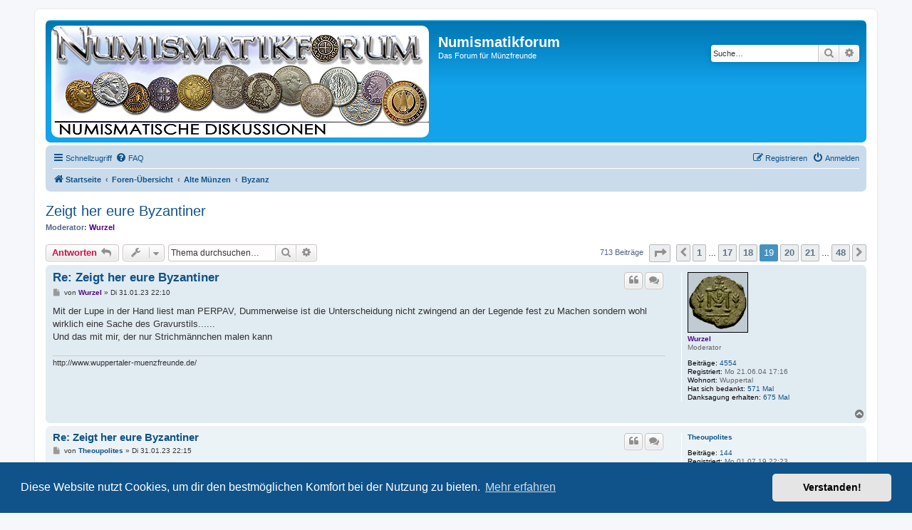

--- FILE ---
content_type: text/html; charset=UTF-8
request_url: https://www.numismatikforum.de/viewtopic.php?f=47&t=19400&start=270
body_size: 17448
content:
<!DOCTYPE html>
<html dir="ltr" lang="de" prefix="og: http://ogp.me/ns# fb: http://www.facebook.com/2008/fbml">
<head>
<link rel="dns-prefetch" href="//pwk.numismatikforum.de">
<meta charset="utf-8" />
<meta http-equiv="X-UA-Compatible" content="IE=edge">
<meta name="viewport" content="width=device-width, initial-scale=1" />
<meta name="robots" content="index,follow">
<meta name="revisit-after" content="1 day">
<meta name="keywords" content="Numismatikforum,M&uuml;nzen,Forum,Euro,Sammeln,Hobby,Goldeuro,Antike,r&ouml;misch,griechisch,mittelalter,Bezugsquellen,Coin,Pr&auml;gest&auml;tte,Eurom&uuml;nzenforum,marino,vatikan,monaco,ufn,Numismatik,Muenzfreunde">
<meta property="fb:admins" content="100001760092734,100008201896283" />
<meta property="fb:page_id" content="1462318570666174" />

<link rel="shortcut icon" type="image/x-icon" href="/favicon.ico">
<link rel="icon" type="image/png" href="/favicon.png" sizes="96x96">
<link rel="apple-touch-icon" sizes="156x156" href="/apple-touch-icon.png">
<title>Zeigt her eure Byzantiner - Seite 19 - Numismatikforum</title>

	<link rel="alternate" type="application/atom+xml" title="Feed - Numismatikforum" href="/feed?sid=00b7797889db5bfae3bf1c0f6d217796">	<link rel="alternate" type="application/atom+xml" title="Feed - Neuigkeiten" href="/feed/news?sid=00b7797889db5bfae3bf1c0f6d217796">	<link rel="alternate" type="application/atom+xml" title="Feed - Alle Foren" href="/feed/forums?sid=00b7797889db5bfae3bf1c0f6d217796">	<link rel="alternate" type="application/atom+xml" title="Feed - Neue Themen" href="/feed/topics?sid=00b7797889db5bfae3bf1c0f6d217796">	<link rel="alternate" type="application/atom+xml" title="Feed - Aktive Themen" href="/feed/topics_active?sid=00b7797889db5bfae3bf1c0f6d217796">	<link rel="alternate" type="application/atom+xml" title="Feed - Forum - Byzanz" href="/feed/forum/47?sid=00b7797889db5bfae3bf1c0f6d217796">		
	<link rel="canonical" href="https://www.numismatikforum.de/viewtopic.php?t=19400&amp;start=270">
	
<!--
	phpBB style name: prosilver|NF
	Based on style:   prosilver (this is the default phpBB3 style)
	Original author:  Tom Beddard ( http://www.subBlue.com/ )
	Modified by: Wuppi
-->

<link href="./styles/prosilver/theme/normalize.css?assets_version=87" rel="stylesheet">
<link href="./styles/prosilver/theme/base.css?assets_version=87" rel="stylesheet">
<link href="./styles/prosilver/theme/utilities.css?assets_version=87" rel="stylesheet">
<link href="./styles/prosilver/theme/common.css?assets_version=87" rel="stylesheet">
<link href="./styles/prosilver/theme/links.css?assets_version=87" rel="stylesheet">
<link href="./styles/prosilver/theme/content.css?assets_version=87" rel="stylesheet">
<link href="./styles/prosilver/theme/buttons.css?assets_version=87" rel="stylesheet">
<link href="./styles/prosilver/theme/cp.css?assets_version=87" rel="stylesheet">
<link href="./styles/prosilver/theme/forms.css?assets_version=87" rel="stylesheet">
<link href="./styles/prosilver/theme/icons.css?assets_version=87" rel="stylesheet">
<link href="./styles/prosilver/theme/colours.css?assets_version=87" rel="stylesheet">
<link href="./styles/prosilver/theme/responsive.css?assets_version=87" rel="stylesheet">

<link href="./assets/css/font-awesome.min.css?assets_version=87" rel="stylesheet">
<link href="./styles/prosilverNF/theme/stylesheet.css?assets_version=87" rel="stylesheet">
<link href="./styles/prosilverNF/theme/de/stylesheet.css?assets_version=87" rel="stylesheet">



	   	<link href="./assets/cookieconsent/cookieconsent.min.css?assets_version=87" rel="stylesheet">
	
<!--[if lte IE 9]>
   <link href="./styles/prosilver/theme/tweaks.css?assets_version=87" rel="stylesheet">
<![endif]-->

<meta name="description" content="Da die Idee eines Speziellen &quot;Schauthreads&quot; für die &quot;besondere&quot; Münze anscheinend Anklang findet habe ich den Thread mal auf WICHTIG gesetzt. Jeder ist">
<meta name="twitter:card" content="summary">
<meta name="twitter:site" content="@numismatikforum">
<meta property="fb:app_id" content="966242223397117">
<meta property="og:locale" content="de_DE">
<meta property="og:site_name" content="Numismatikforum">
<meta property="og:url" content="https://www.numismatikforum.de/viewtopic.php?f=47&amp;t=19400&amp;start=270">
<meta property="og:type" content="article">
<meta property="og:title" content="Zeigt her eure Byzantiner - Seite 19">
<meta property="og:description" content="Da die Idee eines Speziellen &quot;Schauthreads&quot; für die &quot;besondere&quot; Münze anscheinend Anklang findet habe ich den Thread mal auf WICHTIG gesetzt. Jeder ist">
<meta property="og:image" content="https://www.numismatikforum.de/linktausch/nforum_88_v2a.jpg">
<meta property="article:published_time" content="2007-04-06T16:26:00+02:00">
<meta property="article:section" content="Byzanz">
<meta property="article:publisher" content="https://www.facebook.com/Numismatikforum/">
<script type="application/ld+json">
{"@context":"http://schema.org","@type":"DiscussionForumPosting","@id":"https://www.numismatikforum.de/viewtopic.php?f=47&amp;t=19400&amp;start=270","headline":"Zeigt her eure Byzantiner - Seite 19","description":"Da die Idee eines Speziellen &quot;Schauthreads&quot; für die &quot;besondere&quot; Münze anscheinend Anklang findet habe ich den Thread mal auf WICHTIG gesetzt. Jeder ist","image":"https://www.numismatikforum.de/linktausch/nforum_88_v2a.jpg"}
</script><!-- PWK -->
<script>
  var _paq = window._paq || [];
  _paq.push(['trackPageView']);
  _paq.push(['enableLinkTracking']);
(function() {
    var u='https://pwk.numismatikforum.de/';
    _paq.push(['setTrackerUrl', u+'p.php']);
    _paq.push(['setSiteId', '12']);
    var d=document, g=d.createElement('script'), s=d.getElementsByTagName('script')[0];
    g.type="text/javascript"; g.async=true; g.defer=true; g.src=u+"p.js"; s.parentNode.insertBefore(g,s);
})();
</script>
<noscript><img src="https://pwk.numismatikforum.de/p.php?idsite=12&amp;rec=1" style="border:0;" alt=" " /></noscript>

<link href="./ext/naguissa/thanksforposts/styles/all/theme/thanks.css?assets_version=87" rel="stylesheet" media="screen" />
<link href="./ext/v12mike/symbols/styles/prosilver/theme/symbols.css?assets_version=87" rel="stylesheet" media="screen" />
<link href="./ext/ger/modernquote/styles/prosilver/theme/modernquote.css?assets_version=87" rel="stylesheet" media="screen" />
<link href="./ext/vse/topicpreview/styles/all/theme/light.css?assets_version=87" rel="stylesheet" media="screen" />



</head>
<body id="phpbb" class="nojs notouch section-viewtopic ltr ">


<div id="wrap" class="wrap">
	<a id="top" class="top-anchor" accesskey="t"></a>
	<div id="page-header">
		<div class="headerbar" role="banner">
					<div class="inner">

			<div id="site-description" class="site-description">
				<a id="logo" class="logo" href="https://www.numismatikforum.de/" title="Startseite"><span class="site_logo"></span></a>
				<h1>Numismatikforum</h1>
				<p>Das Forum für Münzfreunde</p>
				<p class="skiplink"><a href="#start_here">Zum Inhalt</a></p>
			</div>

									<div id="search-box" class="search-box search-header" role="search">
				<form action="./search.php?sid=00b7797889db5bfae3bf1c0f6d217796" method="get" id="search">
				<fieldset>
					<input name="keywords" id="keywords" type="search" maxlength="128" title="Suche nach Wörtern" class="inputbox search tiny" size="20" value="" placeholder="Suche…" />
					<button class="button button-search" type="submit" title="Suche">
						<i class="icon fa-search fa-fw" aria-hidden="true"></i><span class="sr-only">Suche</span>
					</button>
					<a href="./search.php?sid=00b7797889db5bfae3bf1c0f6d217796" class="button button-search-end" title="Erweiterte Suche">
						<i class="icon fa-cog fa-fw" aria-hidden="true"></i><span class="sr-only">Erweiterte Suche</span>
					</a>
					<input type="hidden" name="sid" value="00b7797889db5bfae3bf1c0f6d217796" />

				</fieldset>
				</form>
			</div>
						
			</div>
					</div>
				<div class="navbar" role="navigation">
	<div class="inner">

	<ul id="nav-main" class="nav-main linklist" role="menubar">

		<li id="quick-links" class="quick-links dropdown-container responsive-menu" data-skip-responsive="true">
			<a href="#" class="dropdown-trigger">
				<i class="icon fa-bars fa-fw" aria-hidden="true"></i><span>Schnellzugriff</span>
			</a>
			<div class="dropdown">
				<div class="pointer"><div class="pointer-inner"></div></div>
				<ul class="dropdown-contents" role="menu">
					
											<li class="separator"></li>
																									<li>
								<a href="./search.php?search_id=unanswered&amp;sid=00b7797889db5bfae3bf1c0f6d217796" role="menuitem">
									<i class="icon fa-file-o fa-fw icon-gray" aria-hidden="true"></i><span>Unbeantwortete Themen</span>
								</a>
							</li>
							<li>
								<a href="./search.php?search_id=active_topics&amp;sid=00b7797889db5bfae3bf1c0f6d217796" role="menuitem">
									<i class="icon fa-file-o fa-fw icon-blue" aria-hidden="true"></i><span>Aktive Themen</span>
								</a>
							</li>
							<li class="separator"></li>
							<li>
								<a href="./search.php?sid=00b7797889db5bfae3bf1c0f6d217796" role="menuitem">
									<i class="icon fa-search fa-fw" aria-hidden="true"></i><span>Suche</span>
								</a>
							</li>
					
											<li class="separator"></li>
													<li>
								<a href="./memberlist.php?sid=00b7797889db5bfae3bf1c0f6d217796" role="menuitem">
									<i class="icon fa-group fa-fw" aria-hidden="true"></i><span>Mitglieder</span>
								</a>
							</li>
																			<li>
								<a href="./memberlist.php?mode=team&amp;sid=00b7797889db5bfae3bf1c0f6d217796" role="menuitem">
									<i class="icon fa-shield fa-fw" aria-hidden="true"></i><span>Das Team</span>
								</a>
							</li>
																<li class="separator"></li>

					<li><a href="/thankslist?sid=00b7797889db5bfae3bf1c0f6d217796"  role="menuitem"><i class="icon fa-thumbs-o-up fa-fw" aria-hidden="true"></i><span>Liste der Danksagungen</span></a></li>				</ul>
			</div>
		</li>

				<li data-skip-responsive="true">
			<a href="/help/faq?sid=00b7797889db5bfae3bf1c0f6d217796" rel="help" title="Häufig gestellte Fragen" role="menuitem">
				<i class="icon fa-question-circle fa-fw" aria-hidden="true"></i><span>FAQ</span>
			</a>
		</li>
						
			<li class="rightside"  data-skip-responsive="true">
			<a href="./ucp.php?mode=login&amp;sid=00b7797889db5bfae3bf1c0f6d217796" title="Anmelden" accesskey="x" role="menuitem">
				<i class="icon fa-power-off fa-fw" aria-hidden="true"></i><span>Anmelden</span>
			</a>
		</li>
					<li class="rightside" data-skip-responsive="true">
				<a href="./ucp.php?mode=register&amp;sid=00b7797889db5bfae3bf1c0f6d217796" role="menuitem">
					<i class="icon fa-pencil-square-o  fa-fw" aria-hidden="true"></i><span>Registrieren</span>
				</a>
			</li>
						</ul>

	<ul id="nav-breadcrumbs" class="nav-breadcrumbs linklist navlinks" role="menubar">
								<li class="breadcrumbs" itemscope itemtype="http://schema.org/BreadcrumbList">
							<span class="crumb"  itemtype="http://schema.org/ListItem" itemprop="itemListElement" itemscope><a href="https://www.numismatikforum.de/" itemtype="https://schema.org/Thing" itemprop="item" data-navbar-reference="home"><i class="icon fa-home fa-fw" aria-hidden="true"></i><span itemprop="name">Startseite</span></a><meta itemprop="position" content="1" /></span>
										<span class="crumb"  itemtype="http://schema.org/ListItem" itemprop="itemListElement" itemscope><a href="./index.php?sid=00b7797889db5bfae3bf1c0f6d217796" itemtype="https://schema.org/Thing" itemprop="item" accesskey="h" data-navbar-reference="index"><span itemprop="name">Foren-Übersicht</span></a><meta itemprop="position" content="2" /></span>

											<span class="crumb"  itemtype="http://schema.org/ListItem" itemprop="itemListElement" itemscope data-forum-id="72"><a href="./viewforum.php?f=72&amp;sid=00b7797889db5bfae3bf1c0f6d217796" itemtype="https://schema.org/Thing" itemprop="item"><span itemprop="name">Alte Münzen</span></a><meta itemprop="position" content="3" /></span>
															<span class="crumb"  itemtype="http://schema.org/ListItem" itemprop="itemListElement" itemscope data-forum-id="47"><a href="./viewforum.php?f=47&amp;sid=00b7797889db5bfae3bf1c0f6d217796" itemtype="https://schema.org/Thing" itemprop="item"><span itemprop="name">Byzanz</span></a><meta itemprop="position" content="4" /></span>
												</li>
		
					<li class="rightside responsive-search">
				<a href="./search.php?sid=00b7797889db5bfae3bf1c0f6d217796" title="Zeigt die erweiterten Suchoptionen an" role="menuitem">
					<i class="icon fa-search fa-fw" aria-hidden="true"></i><span class="sr-only">Suche</span>
				</a>
			</li>
			</ul>

	</div>
</div>
	</div>

	
	<a id="start_here" class="anchor"></a>
	<div id="page-body" class="page-body" role="main">
		
		
<h2 class="topic-title"><a href="./viewtopic.php?f=47&amp;t=19400&amp;start=270&amp;sid=00b7797889db5bfae3bf1c0f6d217796">Zeigt her eure Byzantiner</a></h2>
<!-- NOTE: remove the style="display: none" when you want to have the forum description on the topic body -->
<div style="display: none !important;">Münzen des alten Byzanz<br /></div>
<p>
	<strong>Moderator:</strong> <a href="./memberlist.php?mode=viewprofile&amp;u=2509&amp;sid=00b7797889db5bfae3bf1c0f6d217796" style="color: #4B0082;" class="username-coloured">Wurzel</a>
</p>


<div class="action-bar bar-top">
	
			<a href="./posting.php?mode=reply&amp;f=47&amp;t=19400&amp;sid=00b7797889db5bfae3bf1c0f6d217796" class="button" title="Antwort erstellen">
							<span>Antworten</span> <i class="icon fa-reply fa-fw" aria-hidden="true"></i>
					</a>
	
			<div class="dropdown-container dropdown-button-control topic-tools">
		<span title="Themen-Optionen" class="button button-secondary dropdown-trigger dropdown-select">
			<i class="icon fa-wrench fa-fw" aria-hidden="true"></i>
			<span class="caret"><i class="icon fa-sort-down fa-fw" aria-hidden="true"></i></span>
		</span>
		<div class="dropdown">
			<div class="pointer"><div class="pointer-inner"></div></div>
			<ul class="dropdown-contents">
																												<li>
					<a href="./viewtopic.php?f=47&amp;t=19400&amp;start=270&amp;sid=00b7797889db5bfae3bf1c0f6d217796&amp;view=print" title="Druckansicht" accesskey="p">
						<i class="icon fa-print fa-fw" aria-hidden="true"></i><span>Druckansicht</span>
					</a>
				</li>
											</ul>
		</div>
	</div>
	
			<div class="search-box" role="search">
			<form method="get" id="topic-search" action="./search.php?sid=00b7797889db5bfae3bf1c0f6d217796">
			<fieldset>
				<input class="inputbox search tiny"  type="search" name="keywords" id="search_keywords" size="20" placeholder="Thema durchsuchen…" />
				<button class="button button-search" type="submit" title="Suche">
					<i class="icon fa-search fa-fw" aria-hidden="true"></i><span class="sr-only">Suche</span>
				</button>
				<a href="./search.php?sid=00b7797889db5bfae3bf1c0f6d217796" class="button button-search-end" title="Erweiterte Suche">
					<i class="icon fa-cog fa-fw" aria-hidden="true"></i><span class="sr-only">Erweiterte Suche</span>
				</a>
				<input type="hidden" name="t" value="19400" />
<input type="hidden" name="sf" value="msgonly" />
<input type="hidden" name="sid" value="00b7797889db5bfae3bf1c0f6d217796" />

			</fieldset>
			</form>
		</div>
	
			<div class="pagination">
			713 Beiträge
							<ul>
	<li class="dropdown-container dropdown-button-control dropdown-page-jump page-jump">
		<a class="button button-icon-only dropdown-trigger" href="#" title="Klicke, um auf Seite … zu gehen" role="button"><i class="icon fa-level-down fa-rotate-270" aria-hidden="true"></i><span class="sr-only">Seite <strong>19</strong> von <strong>48</strong></span></a>
		<div class="dropdown">
			<div class="pointer"><div class="pointer-inner"></div></div>
			<ul class="dropdown-contents">
				<li>Gehe zu Seite:</li>
				<li class="page-jump-form">
					<input type="number" name="page-number" min="1" max="999999" title="Gib die Nummer der Seite an, zu der du gehen möchtest." class="inputbox tiny" data-per-page="15" data-base-url=".&#x2F;viewtopic.php&#x3F;f&#x3D;47&amp;amp&#x3B;t&#x3D;19400&amp;amp&#x3B;sid&#x3D;00b7797889db5bfae3bf1c0f6d217796" data-start-name="start" />
					<input class="button2" value="Los" type="button" />
				</li>
			</ul>
		</div>
	</li>
			<li class="arrow previous"><a class="button button-icon-only" href="./viewtopic.php?f=47&amp;t=19400&amp;sid=00b7797889db5bfae3bf1c0f6d217796&amp;start=255" rel="prev" role="button"><i class="icon fa-chevron-left fa-fw" aria-hidden="true"></i><span class="sr-only">Vorherige</span></a></li>
				<li><a class="button" href="./viewtopic.php?f=47&amp;t=19400&amp;sid=00b7797889db5bfae3bf1c0f6d217796" role="button">1</a></li>
			<li class="ellipsis" role="separator"><span>…</span></li>
				<li><a class="button" href="./viewtopic.php?f=47&amp;t=19400&amp;sid=00b7797889db5bfae3bf1c0f6d217796&amp;start=240" role="button">17</a></li>
				<li><a class="button" href="./viewtopic.php?f=47&amp;t=19400&amp;sid=00b7797889db5bfae3bf1c0f6d217796&amp;start=255" role="button">18</a></li>
			<li class="active"><span>19</span></li>
				<li><a class="button" href="./viewtopic.php?f=47&amp;t=19400&amp;sid=00b7797889db5bfae3bf1c0f6d217796&amp;start=285" role="button">20</a></li>
				<li><a class="button" href="./viewtopic.php?f=47&amp;t=19400&amp;sid=00b7797889db5bfae3bf1c0f6d217796&amp;start=300" role="button">21</a></li>
			<li class="ellipsis" role="separator"><span>…</span></li>
				<li><a class="button" href="./viewtopic.php?f=47&amp;t=19400&amp;sid=00b7797889db5bfae3bf1c0f6d217796&amp;start=705" role="button">48</a></li>
				<li class="arrow next"><a class="button button-icon-only" href="./viewtopic.php?f=47&amp;t=19400&amp;sid=00b7797889db5bfae3bf1c0f6d217796&amp;start=285" rel="next" role="button"><i class="icon fa-chevron-right fa-fw" aria-hidden="true"></i><span class="sr-only">Nächste</span></a></li>
	</ul>
					</div>
		</div>




			<div id="p578044" class="post has-profile bg2">
		<div class="inner">

		<dl class="postprofile" id="profile578044">
			<dt class="has-profile-rank has-avatar">
				<div class="avatar-container">
																<a href="./memberlist.php?mode=viewprofile&amp;u=2509&amp;sid=00b7797889db5bfae3bf1c0f6d217796" class="avatar"><img class="avatar" src="./download/file.php?avatar=2509.gif" width="85" height="85" alt="Benutzeravatar" /></a>														</div>
								<a href="./memberlist.php?mode=viewprofile&amp;u=2509&amp;sid=00b7797889db5bfae3bf1c0f6d217796" style="color: #4B0082;" class="username-coloured">Wurzel</a>							</dt>

						<dd class="profile-rank">Moderator</dd>			
		<dd class="profile-posts"><strong>Beiträge:</strong> <a href="./search.php?author_id=2509&amp;sr=posts&amp;sid=00b7797889db5bfae3bf1c0f6d217796">4554</a></dd>		<dd class="profile-joined"><strong>Registriert:</strong> Mo 21.06.04 17:16</dd>		
		
											<dd class="profile-custom-field profile-phpbb_location"><strong>Wohnort:</strong> Wuppertal</dd>
							<dd class="profile-posts" data-user-give-id="2509">
    <strong>Hat sich bedankt:</strong>
    <a href="/thankslist/givens/2509/true?sid=00b7797889db5bfae3bf1c0f6d217796">571 Mal</a>
</dd>
<dd class="profile-posts" data-user-receive-id="2509">
    <strong>Danksagung erhalten:</strong>
    <a href="/thankslist/givens/2509/false?sid=00b7797889db5bfae3bf1c0f6d217796">675 Mal</a>
</dd>

						
		</dl>

		<div class="postbody">
						<div id="post_content578044">

						<h3 class="first"><a href="#p578044">Re: Zeigt her eure Byzantiner</a></h3>

													<ul class="post-buttons">
																																									<li>
							<a href="./posting.php?mode=quote&amp;f=47&amp;p=578044&amp;sid=00b7797889db5bfae3bf1c0f6d217796" title="Mit Zitat antworten" class="button button-icon-only">
								<i class="icon fa-quote-left fa-fw" aria-hidden="true"></i><span class="sr-only">Zitieren</span>
							</a>
						</li>
										    <li>
        <a data-post-id="578044" title="Select to quote multiple posts" class="button button-icon-only multiquote">
            <i class="icon fa-comments fa-fw" aria-hidden="true"></i><span class="sr-only">Zitieren</span>
        </a>
    </li>
				</ul>
							
						<p class="author">
									<a class="unread" href="./viewtopic.php?p=578044&amp;sid=00b7797889db5bfae3bf1c0f6d217796#p578044" title="Beitrag">
						<i class="icon fa-file fa-fw icon-lightgray icon-md" aria-hidden="true"></i><span class="sr-only">Beitrag</span>
					</a>
								<span class="responsive-hide">von <strong><a href="./memberlist.php?mode=viewprofile&amp;u=2509&amp;sid=00b7797889db5bfae3bf1c0f6d217796" style="color: #4B0082;" class="username-coloured">Wurzel</a></strong> &raquo; </span>Di 31.01.23 22:10
			</p>
			<span class="hide postdetails" data-quote-url="./posting.php?mode=quote&amp;f=47&amp;p=578044&amp;sid=00b7797889db5bfae3bf1c0f6d217796" data-posttime="1675199432" data-poster-id="2509" data-poster-name="Wurzel"></span>

			
			
			<div class="content">Mit der Lupe in der Hand liest man PERPAV, Dummerweise ist die Unterscheidung nicht zwingend an der Legende fest zu Machen sondern wohl wirklich eine Sache des Gravurstils......<br>
Und das mit mir, der nur Strichmännchen malen kann</div>

			
			
									
						<div class='app_list_thanks_578044'>
	<div>
			</div>
	<div id='div_post_reput578044'>
			</div>
</div>
			<div id="sig578044" class="signature">http://www.wuppertaler-muenzfreunde.de/</div>
						</div>

		</div>

				<div class="back2top">
						<a href="#top" class="top" title="Nach oben">
				<i class="icon fa-chevron-circle-up fa-fw icon-gray" aria-hidden="true"></i>
				<span class="sr-only">Nach oben</span>
			</a>
					</div>
		
		</div>
	</div>

	<hr class="divider" />
				<div id="p578045" class="post has-profile bg1">
		<div class="inner">

		<dl class="postprofile" id="profile578045">
			<dt class="no-profile-rank no-avatar">
				<div class="avatar-container">
																			</div>
								<a href="./memberlist.php?mode=viewprofile&amp;u=25986&amp;sid=00b7797889db5bfae3bf1c0f6d217796" class="username">Theoupolites</a>							</dt>

									
		<dd class="profile-posts"><strong>Beiträge:</strong> <a href="./search.php?author_id=25986&amp;sr=posts&amp;sid=00b7797889db5bfae3bf1c0f6d217796">144</a></dd>		<dd class="profile-joined"><strong>Registriert:</strong> Mo 01.07.19 22:23</dd>		
		
						<dd class="profile-posts" data-user-give-id="25986">
    <strong>Hat sich bedankt:</strong>
    <a href="/thankslist/givens/25986/true?sid=00b7797889db5bfae3bf1c0f6d217796">364 Mal</a>
</dd>
<dd class="profile-posts" data-user-receive-id="25986">
    <strong>Danksagung erhalten:</strong>
    <a href="/thankslist/givens/25986/false?sid=00b7797889db5bfae3bf1c0f6d217796">228 Mal</a>
</dd>

						
		</dl>

		<div class="postbody">
						<div id="post_content578045">

						<h3 ><a href="#p578045">Re: Zeigt her eure Byzantiner</a></h3>

													<ul class="post-buttons">
																																									<li>
							<a href="./posting.php?mode=quote&amp;f=47&amp;p=578045&amp;sid=00b7797889db5bfae3bf1c0f6d217796" title="Mit Zitat antworten" class="button button-icon-only">
								<i class="icon fa-quote-left fa-fw" aria-hidden="true"></i><span class="sr-only">Zitieren</span>
							</a>
						</li>
										    <li>
        <a data-post-id="578045" title="Select to quote multiple posts" class="button button-icon-only multiquote">
            <i class="icon fa-comments fa-fw" aria-hidden="true"></i><span class="sr-only">Zitieren</span>
        </a>
    </li>
				</ul>
							
						<p class="author">
									<a class="unread" href="./viewtopic.php?p=578045&amp;sid=00b7797889db5bfae3bf1c0f6d217796#p578045" title="Beitrag">
						<i class="icon fa-file fa-fw icon-lightgray icon-md" aria-hidden="true"></i><span class="sr-only">Beitrag</span>
					</a>
								<span class="responsive-hide">von <strong><a href="./memberlist.php?mode=viewprofile&amp;u=25986&amp;sid=00b7797889db5bfae3bf1c0f6d217796" class="username">Theoupolites</a></strong> &raquo; </span>Di 31.01.23 22:15
			</p>
			<span class="hide postdetails" data-quote-url="./posting.php?mode=quote&amp;f=47&amp;p=578045&amp;sid=00b7797889db5bfae3bf1c0f6d217796" data-posttime="1675199750" data-poster-id="25986" data-poster-name="Theoupolites"></span>

			
			
			<div class="content">Na ja, unser Sammelgebiet würde ja vielleicht auch ein Stück seiner Faszination verlieren, wenn man wirklich alles mit 100%iger Sicherheit identifizieren könnte...</div>

			
			
									
						<div class='app_list_thanks_578045'>
	<div>
			</div>
	<div id='div_post_reput578045'>
			</div>
</div>
			
						</div>

		</div>

				<div class="back2top">
						<a href="#top" class="top" title="Nach oben">
				<i class="icon fa-chevron-circle-up fa-fw icon-gray" aria-hidden="true"></i>
				<span class="sr-only">Nach oben</span>
			</a>
					</div>
		
		</div>
	</div>

	<hr class="divider" />
				<div id="p578047" class="post has-profile bg2">
		<div class="inner">

		<dl class="postprofile" id="profile578047">
			<dt class="has-profile-rank has-avatar">
				<div class="avatar-container">
																<a href="./memberlist.php?mode=viewprofile&amp;u=2509&amp;sid=00b7797889db5bfae3bf1c0f6d217796" class="avatar"><img class="avatar" src="./download/file.php?avatar=2509.gif" width="85" height="85" alt="Benutzeravatar" /></a>														</div>
								<a href="./memberlist.php?mode=viewprofile&amp;u=2509&amp;sid=00b7797889db5bfae3bf1c0f6d217796" style="color: #4B0082;" class="username-coloured">Wurzel</a>							</dt>

						<dd class="profile-rank">Moderator</dd>			
		<dd class="profile-posts"><strong>Beiträge:</strong> <a href="./search.php?author_id=2509&amp;sr=posts&amp;sid=00b7797889db5bfae3bf1c0f6d217796">4554</a></dd>		<dd class="profile-joined"><strong>Registriert:</strong> Mo 21.06.04 17:16</dd>		
		
											<dd class="profile-custom-field profile-phpbb_location"><strong>Wohnort:</strong> Wuppertal</dd>
							<dd class="profile-posts" data-user-give-id="2509">
    <strong>Hat sich bedankt:</strong>
    <a href="/thankslist/givens/2509/true?sid=00b7797889db5bfae3bf1c0f6d217796">571 Mal</a>
</dd>
<dd class="profile-posts" data-user-receive-id="2509">
    <strong>Danksagung erhalten:</strong>
    <a href="/thankslist/givens/2509/false?sid=00b7797889db5bfae3bf1c0f6d217796">675 Mal</a>
</dd>

						
		</dl>

		<div class="postbody">
						<div id="post_content578047">

						<h3 ><a href="#p578047">Re: Zeigt her eure Byzantiner</a></h3>

													<ul class="post-buttons">
																																									<li>
							<a href="./posting.php?mode=quote&amp;f=47&amp;p=578047&amp;sid=00b7797889db5bfae3bf1c0f6d217796" title="Mit Zitat antworten" class="button button-icon-only">
								<i class="icon fa-quote-left fa-fw" aria-hidden="true"></i><span class="sr-only">Zitieren</span>
							</a>
						</li>
										    <li>
        <a data-post-id="578047" title="Select to quote multiple posts" class="button button-icon-only multiquote">
            <i class="icon fa-comments fa-fw" aria-hidden="true"></i><span class="sr-only">Zitieren</span>
        </a>
    </li>
				</ul>
							
						<p class="author">
									<a class="unread" href="./viewtopic.php?p=578047&amp;sid=00b7797889db5bfae3bf1c0f6d217796#p578047" title="Beitrag">
						<i class="icon fa-file fa-fw icon-lightgray icon-md" aria-hidden="true"></i><span class="sr-only">Beitrag</span>
					</a>
								<span class="responsive-hide">von <strong><a href="./memberlist.php?mode=viewprofile&amp;u=2509&amp;sid=00b7797889db5bfae3bf1c0f6d217796" style="color: #4B0082;" class="username-coloured">Wurzel</a></strong> &raquo; </span>Di 31.01.23 22:47
			</p>
			<span class="hide postdetails" data-quote-url="./posting.php?mode=quote&amp;f=47&amp;p=578047&amp;sid=00b7797889db5bfae3bf1c0f6d217796" data-posttime="1675201671" data-poster-id="2509" data-poster-name="Wurzel"></span>

			
			
			<div class="content">Das ist nicht ganz falsch, was Du da sagst.<br>
Trotzdem spielt mein innerer Monk verrückt<br>
 <img class="smilies" src="./images/smilies/new_silly.gif" width="25" height="24" alt=":silly:" title="#Silly"></div>

			
			
									
						<div class='app_list_thanks_578047'>
	<div>
			</div>
	<div id='div_post_reput578047'>
			</div>
</div>
			<div id="sig578047" class="signature">http://www.wuppertaler-muenzfreunde.de/</div>
						</div>

		</div>

				<div class="back2top">
						<a href="#top" class="top" title="Nach oben">
				<i class="icon fa-chevron-circle-up fa-fw icon-gray" aria-hidden="true"></i>
				<span class="sr-only">Nach oben</span>
			</a>
					</div>
		
		</div>
	</div>

	<hr class="divider" />
				<div id="p578049" class="post has-profile bg1">
		<div class="inner">

		<dl class="postprofile" id="profile578049">
			<dt class="no-profile-rank no-avatar">
				<div class="avatar-container">
																			</div>
								<a href="./memberlist.php?mode=viewprofile&amp;u=25986&amp;sid=00b7797889db5bfae3bf1c0f6d217796" class="username">Theoupolites</a>							</dt>

									
		<dd class="profile-posts"><strong>Beiträge:</strong> <a href="./search.php?author_id=25986&amp;sr=posts&amp;sid=00b7797889db5bfae3bf1c0f6d217796">144</a></dd>		<dd class="profile-joined"><strong>Registriert:</strong> Mo 01.07.19 22:23</dd>		
		
						<dd class="profile-posts" data-user-give-id="25986">
    <strong>Hat sich bedankt:</strong>
    <a href="/thankslist/givens/25986/true?sid=00b7797889db5bfae3bf1c0f6d217796">364 Mal</a>
</dd>
<dd class="profile-posts" data-user-receive-id="25986">
    <strong>Danksagung erhalten:</strong>
    <a href="/thankslist/givens/25986/false?sid=00b7797889db5bfae3bf1c0f6d217796">228 Mal</a>
</dd>

						
		</dl>

		<div class="postbody">
						<div id="post_content578049">

						<h3 ><a href="#p578049">Re: Zeigt her eure Byzantiner</a></h3>

													<ul class="post-buttons">
																																									<li>
							<a href="./posting.php?mode=quote&amp;f=47&amp;p=578049&amp;sid=00b7797889db5bfae3bf1c0f6d217796" title="Mit Zitat antworten" class="button button-icon-only">
								<i class="icon fa-quote-left fa-fw" aria-hidden="true"></i><span class="sr-only">Zitieren</span>
							</a>
						</li>
										    <li>
        <a data-post-id="578049" title="Select to quote multiple posts" class="button button-icon-only multiquote">
            <i class="icon fa-comments fa-fw" aria-hidden="true"></i><span class="sr-only">Zitieren</span>
        </a>
    </li>
				</ul>
							
						<p class="author">
									<a class="unread" href="./viewtopic.php?p=578049&amp;sid=00b7797889db5bfae3bf1c0f6d217796#p578049" title="Beitrag">
						<i class="icon fa-file fa-fw icon-lightgray icon-md" aria-hidden="true"></i><span class="sr-only">Beitrag</span>
					</a>
								<span class="responsive-hide">von <strong><a href="./memberlist.php?mode=viewprofile&amp;u=25986&amp;sid=00b7797889db5bfae3bf1c0f6d217796" class="username">Theoupolites</a></strong> &raquo; </span>Di 31.01.23 22:56
			</p>
			<span class="hide postdetails" data-quote-url="./posting.php?mode=quote&amp;f=47&amp;p=578049&amp;sid=00b7797889db5bfae3bf1c0f6d217796" data-posttime="1675202165" data-poster-id="25986" data-poster-name="Theoupolites"></span>

			
			
			<div class="content"><img class="smilies" src="./images/smilies/icon_lol.gif" width="15" height="15" alt=":lol:" title="Laughing"> ...den kenne ich auch</div>

			
			
									
						<div class='app_list_thanks_578049'>
	<div>
			</div>
	<div id='div_post_reput578049'>
			</div>
</div>
			
						</div>

		</div>

				<div class="back2top">
						<a href="#top" class="top" title="Nach oben">
				<i class="icon fa-chevron-circle-up fa-fw icon-gray" aria-hidden="true"></i>
				<span class="sr-only">Nach oben</span>
			</a>
					</div>
		
		</div>
	</div>

	<hr class="divider" />
				<div id="p578050" class="post has-profile bg2">
		<div class="inner">

		<dl class="postprofile" id="profile578050">
			<dt class="has-profile-rank has-avatar">
				<div class="avatar-container">
																<a href="./memberlist.php?mode=viewprofile&amp;u=2509&amp;sid=00b7797889db5bfae3bf1c0f6d217796" class="avatar"><img class="avatar" src="./download/file.php?avatar=2509.gif" width="85" height="85" alt="Benutzeravatar" /></a>														</div>
								<a href="./memberlist.php?mode=viewprofile&amp;u=2509&amp;sid=00b7797889db5bfae3bf1c0f6d217796" style="color: #4B0082;" class="username-coloured">Wurzel</a>							</dt>

						<dd class="profile-rank">Moderator</dd>			
		<dd class="profile-posts"><strong>Beiträge:</strong> <a href="./search.php?author_id=2509&amp;sr=posts&amp;sid=00b7797889db5bfae3bf1c0f6d217796">4554</a></dd>		<dd class="profile-joined"><strong>Registriert:</strong> Mo 21.06.04 17:16</dd>		
		
											<dd class="profile-custom-field profile-phpbb_location"><strong>Wohnort:</strong> Wuppertal</dd>
							<dd class="profile-posts" data-user-give-id="2509">
    <strong>Hat sich bedankt:</strong>
    <a href="/thankslist/givens/2509/true?sid=00b7797889db5bfae3bf1c0f6d217796">571 Mal</a>
</dd>
<dd class="profile-posts" data-user-receive-id="2509">
    <strong>Danksagung erhalten:</strong>
    <a href="/thankslist/givens/2509/false?sid=00b7797889db5bfae3bf1c0f6d217796">675 Mal</a>
</dd>

						
		</dl>

		<div class="postbody">
						<div id="post_content578050">

						<h3 ><a href="#p578050">Re: Zeigt her eure Byzantiner</a></h3>

													<ul class="post-buttons">
																																									<li>
							<a href="./posting.php?mode=quote&amp;f=47&amp;p=578050&amp;sid=00b7797889db5bfae3bf1c0f6d217796" title="Mit Zitat antworten" class="button button-icon-only">
								<i class="icon fa-quote-left fa-fw" aria-hidden="true"></i><span class="sr-only">Zitieren</span>
							</a>
						</li>
										    <li>
        <a data-post-id="578050" title="Select to quote multiple posts" class="button button-icon-only multiquote">
            <i class="icon fa-comments fa-fw" aria-hidden="true"></i><span class="sr-only">Zitieren</span>
        </a>
    </li>
				</ul>
							
						<p class="author">
									<a class="unread" href="./viewtopic.php?p=578050&amp;sid=00b7797889db5bfae3bf1c0f6d217796#p578050" title="Beitrag">
						<i class="icon fa-file fa-fw icon-lightgray icon-md" aria-hidden="true"></i><span class="sr-only">Beitrag</span>
					</a>
								<span class="responsive-hide">von <strong><a href="./memberlist.php?mode=viewprofile&amp;u=2509&amp;sid=00b7797889db5bfae3bf1c0f6d217796" style="color: #4B0082;" class="username-coloured">Wurzel</a></strong> &raquo; </span>Di 31.01.23 23:24
			</p>
			<span class="hide postdetails" data-quote-url="./posting.php?mode=quote&amp;f=47&amp;p=578050&amp;sid=00b7797889db5bfae3bf1c0f6d217796" data-posttime="1675203854" data-poster-id="2509" data-poster-name="Wurzel"></span>

			
			
			<div class="content">Den hier wollte ich schon die ganze Zeit zeigen<br>
<br>
Dekanummion des Justin I (nach Sommer) oder des Justin II (nach Sear)<br>
Geprägt in Konstantinopel<br>
<br>
Avers Kaiser steht nach Links, hält in der linken Hand Speer in der Rechten Globus, trägt Federhelm<br>
Revers. Großes I daneben jewels ein Stern, darüber Kreuz<br>
<br>
Sear 362 (Justin II)<br>
Sommer 2.14 (Justin I)<br>

<div class="inline-attachment">
			
				<dl class="thumbnail">
			<dt><a href="./download/file.php?id=181268&amp;sid=00b7797889db5bfae3bf1c0f6d217796&amp;mode=view"><img src="./download/file.php?id=181268&amp;t=1&amp;sid=00b7797889db5bfae3bf1c0f6d217796" class="postimage" alt="Justab.jpg" title="Justab.jpg (145.86 KiB) 1655 mal betrachtet" /></a></dt>
					</dl>
		
		
		
		
			</div></div>

			
			
									
						<div class='app_list_thanks_578050'>
	<div>
				<div class="notice">
			<dl>
				
				<dt>Folgende Benutzer bedankten sich beim Autor <a href="./memberlist.php?mode=viewprofile&amp;u=2509&amp;sid=00b7797889db5bfae3bf1c0f6d217796" style="color: #4B0082;" class="username-coloured">Wurzel</a> für den Beitrag (Insgesamt 4):</dt>
				<dd><a href="./memberlist.php?mode=viewprofile&amp;u=11335&amp;sid=00b7797889db5bfae3bf1c0f6d217796" class="username">ischbierra</a> (Mi 01.02.23 10:18) &bull; <a href="./memberlist.php?mode=viewprofile&amp;u=8905&amp;sid=00b7797889db5bfae3bf1c0f6d217796" class="username">antisto</a> (Mi 01.02.23 12:55) &bull; <a href="./memberlist.php?mode=viewprofile&amp;u=3980&amp;sid=00b7797889db5bfae3bf1c0f6d217796" class="username">Chippi</a> (Mi 01.02.23 19:04) &bull; <a href="./memberlist.php?mode=viewprofile&amp;u=8684&amp;sid=00b7797889db5bfae3bf1c0f6d217796" style="color: #4B0082;" class="username-coloured">Numis-Student</a> (Mi 01.02.23 20:51)</dd>
			</dl>
		</div>
			</div>
	<div id='div_post_reput578050'>
			</div>
</div>
			<div id="sig578050" class="signature">http://www.wuppertaler-muenzfreunde.de/</div>
						</div>

		</div>

				<div class="back2top">
						<a href="#top" class="top" title="Nach oben">
				<i class="icon fa-chevron-circle-up fa-fw icon-gray" aria-hidden="true"></i>
				<span class="sr-only">Nach oben</span>
			</a>
					</div>
		
		</div>
	</div>

	<hr class="divider" />
				<div id="p578069" class="post has-profile bg1">
		<div class="inner">

		<dl class="postprofile" id="profile578069">
			<dt class="no-profile-rank no-avatar">
				<div class="avatar-container">
																			</div>
								<a href="./memberlist.php?mode=viewprofile&amp;u=25228&amp;sid=00b7797889db5bfae3bf1c0f6d217796" class="username">andy180812</a>							</dt>

									
		<dd class="profile-posts"><strong>Beiträge:</strong> <a href="./search.php?author_id=25228&amp;sr=posts&amp;sid=00b7797889db5bfae3bf1c0f6d217796">3</a></dd>		<dd class="profile-joined"><strong>Registriert:</strong> Mi 24.01.18 23:22</dd>		
		
						<dd class="profile-posts" data-user-give-id="25228">
    <strong>Hat sich bedankt:</strong>
    <a href="/thankslist/givens/25228/true?sid=00b7797889db5bfae3bf1c0f6d217796">0</a>
</dd>
<dd class="profile-posts" data-user-receive-id="25228">
    <strong>Danksagung erhalten:</strong>
    <a href="/thankslist/givens/25228/false?sid=00b7797889db5bfae3bf1c0f6d217796">5 Mal</a>
</dd>

						
		</dl>

		<div class="postbody">
						<div id="post_content578069">

						<h3 ><a href="#p578069">Re: Zeigt her eure Byzantiner</a></h3>

													<ul class="post-buttons">
																																									<li>
							<a href="./posting.php?mode=quote&amp;f=47&amp;p=578069&amp;sid=00b7797889db5bfae3bf1c0f6d217796" title="Mit Zitat antworten" class="button button-icon-only">
								<i class="icon fa-quote-left fa-fw" aria-hidden="true"></i><span class="sr-only">Zitieren</span>
							</a>
						</li>
										    <li>
        <a data-post-id="578069" title="Select to quote multiple posts" class="button button-icon-only multiquote">
            <i class="icon fa-comments fa-fw" aria-hidden="true"></i><span class="sr-only">Zitieren</span>
        </a>
    </li>
				</ul>
							
						<p class="author">
									<a class="unread" href="./viewtopic.php?p=578069&amp;sid=00b7797889db5bfae3bf1c0f6d217796#p578069" title="Beitrag">
						<i class="icon fa-file fa-fw icon-lightgray icon-md" aria-hidden="true"></i><span class="sr-only">Beitrag</span>
					</a>
								<span class="responsive-hide">von <strong><a href="./memberlist.php?mode=viewprofile&amp;u=25228&amp;sid=00b7797889db5bfae3bf1c0f6d217796" class="username">andy180812</a></strong> &raquo; </span>Mi 01.02.23 10:24
			</p>
			<span class="hide postdetails" data-quote-url="./posting.php?mode=quote&amp;f=47&amp;p=578069&amp;sid=00b7797889db5bfae3bf1c0f6d217796" data-posttime="1675243460" data-poster-id="25228" data-poster-name="andy180812"></span>

			
			
			<div class="content">Liebe Rhomaioi,<br>
<br>
ich präsentiere hier eine Follismünze des Kaisers Justinus II mit Sophia mit der Legende "COS AUG". Ich frage mich, da die Münze recht selten ist, ob sie nicht nur und ausschließlich am 1. Januar 568 geprägt wurde? - Anfang des zweiten Konsulats des oben gen. Kaisers</div>

			
							<dl class="attachbox">
					<dt>
						Dateianhänge
					</dt>
											<dd>
			
		
				<dl class="file">
			<dt class="attach-image"><img src="./download/file.php?id=181288&amp;sid=00b7797889db5bfae3bf1c0f6d217796" class="postimage" alt="Follis Kyzikos IIbb.jpg" onclick="viewableArea(this);" /></dt>
						<dd>Follis Kyzikos IIbb.jpg (24.24 KiB) 1640 mal betrachtet</dd>
		</dl>
		
		
		
			</dd>
											<dd>
			
				<dl class="thumbnail">
			<dt><a href="./download/file.php?id=181287&amp;sid=00b7797889db5bfae3bf1c0f6d217796&amp;mode=view"><img src="./download/file.php?id=181287&amp;t=1&amp;sid=00b7797889db5bfae3bf1c0f6d217796" class="postimage" alt="Follis Kyzikos Iaa.jpg" title="Follis Kyzikos Iaa.jpg (59.59 KiB) 1640 mal betrachtet" /></a></dt>
					</dl>
		
		
		
		
			</dd>
									</dl>
			
									
						<div class='app_list_thanks_578069'>
	<div>
				<div class="notice">
			<dl>
				
				<dt>Folgende Benutzer bedankten sich beim Autor <a href="./memberlist.php?mode=viewprofile&amp;u=25228&amp;sid=00b7797889db5bfae3bf1c0f6d217796" class="username">andy180812</a> für den Beitrag: </dt>
				<dd><a href="./memberlist.php?mode=viewprofile&amp;u=2509&amp;sid=00b7797889db5bfae3bf1c0f6d217796" style="color: #4B0082;" class="username-coloured">Wurzel</a> (Mi 01.02.23 20:13)</dd>
			</dl>
		</div>
			</div>
	<div id='div_post_reput578069'>
			</div>
</div>
			
						</div>

		</div>

				<div class="back2top">
						<a href="#top" class="top" title="Nach oben">
				<i class="icon fa-chevron-circle-up fa-fw icon-gray" aria-hidden="true"></i>
				<span class="sr-only">Nach oben</span>
			</a>
					</div>
		
		</div>
	</div>

	<hr class="divider" />
				<div id="p578094" class="post has-profile bg2">
		<div class="inner">

		<dl class="postprofile" id="profile578094">
			<dt class="has-profile-rank has-avatar">
				<div class="avatar-container">
																<a href="./memberlist.php?mode=viewprofile&amp;u=2509&amp;sid=00b7797889db5bfae3bf1c0f6d217796" class="avatar"><img class="avatar" src="./download/file.php?avatar=2509.gif" width="85" height="85" alt="Benutzeravatar" /></a>														</div>
								<a href="./memberlist.php?mode=viewprofile&amp;u=2509&amp;sid=00b7797889db5bfae3bf1c0f6d217796" style="color: #4B0082;" class="username-coloured">Wurzel</a>							</dt>

						<dd class="profile-rank">Moderator</dd>			
		<dd class="profile-posts"><strong>Beiträge:</strong> <a href="./search.php?author_id=2509&amp;sr=posts&amp;sid=00b7797889db5bfae3bf1c0f6d217796">4554</a></dd>		<dd class="profile-joined"><strong>Registriert:</strong> Mo 21.06.04 17:16</dd>		
		
											<dd class="profile-custom-field profile-phpbb_location"><strong>Wohnort:</strong> Wuppertal</dd>
							<dd class="profile-posts" data-user-give-id="2509">
    <strong>Hat sich bedankt:</strong>
    <a href="/thankslist/givens/2509/true?sid=00b7797889db5bfae3bf1c0f6d217796">571 Mal</a>
</dd>
<dd class="profile-posts" data-user-receive-id="2509">
    <strong>Danksagung erhalten:</strong>
    <a href="/thankslist/givens/2509/false?sid=00b7797889db5bfae3bf1c0f6d217796">675 Mal</a>
</dd>

						
		</dl>

		<div class="postbody">
						<div id="post_content578094">

						<h3 ><a href="#p578094">Re: Zeigt her eure Byzantiner</a></h3>

													<ul class="post-buttons">
																																									<li>
							<a href="./posting.php?mode=quote&amp;f=47&amp;p=578094&amp;sid=00b7797889db5bfae3bf1c0f6d217796" title="Mit Zitat antworten" class="button button-icon-only">
								<i class="icon fa-quote-left fa-fw" aria-hidden="true"></i><span class="sr-only">Zitieren</span>
							</a>
						</li>
										    <li>
        <a data-post-id="578094" title="Select to quote multiple posts" class="button button-icon-only multiquote">
            <i class="icon fa-comments fa-fw" aria-hidden="true"></i><span class="sr-only">Zitieren</span>
        </a>
    </li>
				</ul>
							
						<p class="author">
									<a class="unread" href="./viewtopic.php?p=578094&amp;sid=00b7797889db5bfae3bf1c0f6d217796#p578094" title="Beitrag">
						<i class="icon fa-file fa-fw icon-lightgray icon-md" aria-hidden="true"></i><span class="sr-only">Beitrag</span>
					</a>
								<span class="responsive-hide">von <strong><a href="./memberlist.php?mode=viewprofile&amp;u=2509&amp;sid=00b7797889db5bfae3bf1c0f6d217796" style="color: #4B0082;" class="username-coloured">Wurzel</a></strong> &raquo; </span>Mi 01.02.23 20:12
			</p>
			<span class="hide postdetails" data-quote-url="./posting.php?mode=quote&amp;f=47&amp;p=578094&amp;sid=00b7797889db5bfae3bf1c0f6d217796" data-posttime="1675278739" data-poster-id="2509" data-poster-name="Wurzel"></span>

			
			
			<div class="content"><blockquote><div><cite><a href="./memberlist.php?mode=viewprofile&amp;u=25228&amp;sid=00b7797889db5bfae3bf1c0f6d217796">andy180812</a> hat geschrieben: <a href="./viewtopic.php?p=578069&amp;sid=00b7797889db5bfae3bf1c0f6d217796#p578069" data-post-id="578069" onclick="if(document.getElementById(hash.substr(1)))href=hash">↑</a><div class="responsive-hide">Mi 01.02.23 10:24</div></cite>
Liebe Rhomaioi,<br>
<br>
ich präsentiere hier eine Follismünze des Kaisers Justinus II mit Sophia mit der Legende "COS AUG". Ich frage mich, da die Münze recht selten ist, ob sie nicht nur und ausschließlich am 1. Januar 568 geprägt wurde? - Anfang des zweiten Konsulats des oben gen. Kaisers
</div></blockquote>

Hallo lieber andy180812,<br>
<br>
leider sind die Bilder zu klein und ich kann keine Details darauf erkennen.<br>
<br>
Aber diesem Artikel nach ist die Legende mit COS auf Münzen der Regierungsjahre 3, 5 und 6 was eine Prägung in einem einzigen Jahr definitiv ausschließt.<br>
<br>
<a href="http://archiv.ub.uni-heidelberg.de/volltextserver/24922/1/bz-2015-0026.pdf" class="pdf-link" rel="noopener" target="_blank">http://archiv.ub.uni-heidelberg.de/voll ... 5-0026.pdf</a><br>
<br>
Danke für die Anregung, ich wusste bisher noch gar nichts davon!<br>
<br>
Liebe Grüße<br>
<br>
Michael</div>

			
			
									
						<div class='app_list_thanks_578094'>
	<div>
			</div>
	<div id='div_post_reput578094'>
			</div>
</div>
			<div id="sig578094" class="signature">http://www.wuppertaler-muenzfreunde.de/</div>
						</div>

		</div>

				<div class="back2top">
						<a href="#top" class="top" title="Nach oben">
				<i class="icon fa-chevron-circle-up fa-fw icon-gray" aria-hidden="true"></i>
				<span class="sr-only">Nach oben</span>
			</a>
					</div>
		
		</div>
	</div>

	<hr class="divider" />
				<div id="p578096" class="post has-profile bg1">
		<div class="inner">

		<dl class="postprofile" id="profile578096">
			<dt class="no-profile-rank no-avatar">
				<div class="avatar-container">
																			</div>
								<a href="./memberlist.php?mode=viewprofile&amp;u=3980&amp;sid=00b7797889db5bfae3bf1c0f6d217796" class="username">Chippi</a>							</dt>

									
		<dd class="profile-posts"><strong>Beiträge:</strong> <a href="./search.php?author_id=3980&amp;sr=posts&amp;sid=00b7797889db5bfae3bf1c0f6d217796">8370</a></dd>		<dd class="profile-joined"><strong>Registriert:</strong> Do 23.06.05 19:58</dd>		
		
											<dd class="profile-custom-field profile-phpbb_location"><strong>Wohnort:</strong> Bitterfeld-Wolfen</dd>
							<dd class="profile-posts" data-user-give-id="3980">
    <strong>Hat sich bedankt:</strong>
    <a href="/thankslist/givens/3980/true?sid=00b7797889db5bfae3bf1c0f6d217796">10869 Mal</a>
</dd>
<dd class="profile-posts" data-user-receive-id="3980">
    <strong>Danksagung erhalten:</strong>
    <a href="/thankslist/givens/3980/false?sid=00b7797889db5bfae3bf1c0f6d217796">6264 Mal</a>
</dd>

						
		</dl>

		<div class="postbody">
						<div id="post_content578096">

						<h3 ><a href="#p578096">Re: Zeigt her eure Byzantiner</a></h3>

													<ul class="post-buttons">
																																									<li>
							<a href="./posting.php?mode=quote&amp;f=47&amp;p=578096&amp;sid=00b7797889db5bfae3bf1c0f6d217796" title="Mit Zitat antworten" class="button button-icon-only">
								<i class="icon fa-quote-left fa-fw" aria-hidden="true"></i><span class="sr-only">Zitieren</span>
							</a>
						</li>
										    <li>
        <a data-post-id="578096" title="Select to quote multiple posts" class="button button-icon-only multiquote">
            <i class="icon fa-comments fa-fw" aria-hidden="true"></i><span class="sr-only">Zitieren</span>
        </a>
    </li>
				</ul>
							
						<p class="author">
									<a class="unread" href="./viewtopic.php?p=578096&amp;sid=00b7797889db5bfae3bf1c0f6d217796#p578096" title="Beitrag">
						<i class="icon fa-file fa-fw icon-lightgray icon-md" aria-hidden="true"></i><span class="sr-only">Beitrag</span>
					</a>
								<span class="responsive-hide">von <strong><a href="./memberlist.php?mode=viewprofile&amp;u=3980&amp;sid=00b7797889db5bfae3bf1c0f6d217796" class="username">Chippi</a></strong> &raquo; </span>Mi 01.02.23 20:17
			</p>
			<span class="hide postdetails" data-quote-url="./posting.php?mode=quote&amp;f=47&amp;p=578096&amp;sid=00b7797889db5bfae3bf1c0f6d217796" data-posttime="1675279078" data-poster-id="3980" data-poster-name="Chippi"></span>

			
			
			<div class="content">Interessant, auch noch nie gesehen. Gehen die Fotos auch größer?<br>
<br>
Gruß Chippi</div>

			
			
									
						<div class='app_list_thanks_578096'>
	<div>
			</div>
	<div id='div_post_reput578096'>
			</div>
</div>
			<div id="sig578096" class="signature"><blockquote><div><cite>Wurzel hat geschrieben:</cite>@ Chippi: Wirklich gute Arbeit! Hiermit wirst du zum Byzantiner ehrenhalber ernannt! ;-)</div></blockquote>
<blockquote><div><cite>Münz-Goofy hat geschrieben:</cite> Hallo Chippi, wenn du... kannst, wirst Du zusätzlich zum "Ottomanen ehrenhalber" ernannt.</div></blockquote></div>
						</div>

		</div>

				<div class="back2top">
						<a href="#top" class="top" title="Nach oben">
				<i class="icon fa-chevron-circle-up fa-fw icon-gray" aria-hidden="true"></i>
				<span class="sr-only">Nach oben</span>
			</a>
					</div>
		
		</div>
	</div>

	<hr class="divider" />
				<div id="p578262" class="post has-profile bg2">
		<div class="inner">

		<dl class="postprofile" id="profile578262">
			<dt class="no-profile-rank no-avatar">
				<div class="avatar-container">
																			</div>
								<a href="./memberlist.php?mode=viewprofile&amp;u=25228&amp;sid=00b7797889db5bfae3bf1c0f6d217796" class="username">andy180812</a>							</dt>

									
		<dd class="profile-posts"><strong>Beiträge:</strong> <a href="./search.php?author_id=25228&amp;sr=posts&amp;sid=00b7797889db5bfae3bf1c0f6d217796">3</a></dd>		<dd class="profile-joined"><strong>Registriert:</strong> Mi 24.01.18 23:22</dd>		
		
						<dd class="profile-posts" data-user-give-id="25228">
    <strong>Hat sich bedankt:</strong>
    <a href="/thankslist/givens/25228/true?sid=00b7797889db5bfae3bf1c0f6d217796">0</a>
</dd>
<dd class="profile-posts" data-user-receive-id="25228">
    <strong>Danksagung erhalten:</strong>
    <a href="/thankslist/givens/25228/false?sid=00b7797889db5bfae3bf1c0f6d217796">5 Mal</a>
</dd>

						
		</dl>

		<div class="postbody">
						<div id="post_content578262">

						<h3 ><a href="#p578262">Re: Zeigt her eure Byzantiner</a></h3>

													<ul class="post-buttons">
																																									<li>
							<a href="./posting.php?mode=quote&amp;f=47&amp;p=578262&amp;sid=00b7797889db5bfae3bf1c0f6d217796" title="Mit Zitat antworten" class="button button-icon-only">
								<i class="icon fa-quote-left fa-fw" aria-hidden="true"></i><span class="sr-only">Zitieren</span>
							</a>
						</li>
										    <li>
        <a data-post-id="578262" title="Select to quote multiple posts" class="button button-icon-only multiquote">
            <i class="icon fa-comments fa-fw" aria-hidden="true"></i><span class="sr-only">Zitieren</span>
        </a>
    </li>
				</ul>
							
						<p class="author">
									<a class="unread" href="./viewtopic.php?p=578262&amp;sid=00b7797889db5bfae3bf1c0f6d217796#p578262" title="Beitrag">
						<i class="icon fa-file fa-fw icon-lightgray icon-md" aria-hidden="true"></i><span class="sr-only">Beitrag</span>
					</a>
								<span class="responsive-hide">von <strong><a href="./memberlist.php?mode=viewprofile&amp;u=25228&amp;sid=00b7797889db5bfae3bf1c0f6d217796" class="username">andy180812</a></strong> &raquo; </span>Sa 04.02.23 11:05
			</p>
			<span class="hide postdetails" data-quote-url="./posting.php?mode=quote&amp;f=47&amp;p=578262&amp;sid=00b7797889db5bfae3bf1c0f6d217796" data-posttime="1675505150" data-poster-id="25228" data-poster-name="andy180812"></span>

			
			
			<div class="content">hier noch einmal die Bilder ...<br>
<br>
vielen vielen Dank an Michael für den Text<br>
<br>
Liebe Grüße <br>
<br>
Andrzej</div>

			
							<dl class="attachbox">
					<dt>
						Dateianhänge
					</dt>
											<dd>
			
				<dl class="thumbnail">
			<dt><a href="./download/file.php?id=181398&amp;sid=00b7797889db5bfae3bf1c0f6d217796&amp;mode=view"><img src="./download/file.php?id=181398&amp;t=1&amp;sid=00b7797889db5bfae3bf1c0f6d217796" class="postimage" alt="Bild 2bb.jpg" title="Bild 2bb.jpg (97.25 KiB) 1581 mal betrachtet" /></a></dt>
					</dl>
		
		
		
		
			</dd>
											<dd>
			
				<dl class="thumbnail">
			<dt><a href="./download/file.php?id=181397&amp;sid=00b7797889db5bfae3bf1c0f6d217796&amp;mode=view"><img src="./download/file.php?id=181397&amp;t=1&amp;sid=00b7797889db5bfae3bf1c0f6d217796" class="postimage" alt="Bild 1aa.jpg" title="Bild 1aa.jpg (98.61 KiB) 1581 mal betrachtet" /></a></dt>
					</dl>
		
		
		
		
			</dd>
									</dl>
			
									
						<div class='app_list_thanks_578262'>
	<div>
				<div class="notice">
			<dl>
				
				<dt>Folgende Benutzer bedankten sich beim Autor <a href="./memberlist.php?mode=viewprofile&amp;u=25228&amp;sid=00b7797889db5bfae3bf1c0f6d217796" class="username">andy180812</a> für den Beitrag (Insgesamt 4):</dt>
				<dd><a href="./memberlist.php?mode=viewprofile&amp;u=2509&amp;sid=00b7797889db5bfae3bf1c0f6d217796" style="color: #4B0082;" class="username-coloured">Wurzel</a> (Sa 04.02.23 11:56) &bull; <a href="./memberlist.php?mode=viewprofile&amp;u=3980&amp;sid=00b7797889db5bfae3bf1c0f6d217796" class="username">Chippi</a> (Sa 04.02.23 13:48) &bull; <a href="./memberlist.php?mode=viewprofile&amp;u=3111&amp;sid=00b7797889db5bfae3bf1c0f6d217796" class="username">andi89</a> (So 05.02.23 13:13) &bull; <a href="./memberlist.php?mode=viewprofile&amp;u=8684&amp;sid=00b7797889db5bfae3bf1c0f6d217796" style="color: #4B0082;" class="username-coloured">Numis-Student</a> (So 12.02.23 16:01)</dd>
			</dl>
		</div>
			</div>
	<div id='div_post_reput578262'>
			</div>
</div>
			
						</div>

		</div>

				<div class="back2top">
						<a href="#top" class="top" title="Nach oben">
				<i class="icon fa-chevron-circle-up fa-fw icon-gray" aria-hidden="true"></i>
				<span class="sr-only">Nach oben</span>
			</a>
					</div>
		
		</div>
	</div>

	<hr class="divider" />
				<div id="p578263" class="post has-profile bg1">
		<div class="inner">

		<dl class="postprofile" id="profile578263">
			<dt class="has-profile-rank has-avatar">
				<div class="avatar-container">
																<a href="./memberlist.php?mode=viewprofile&amp;u=2509&amp;sid=00b7797889db5bfae3bf1c0f6d217796" class="avatar"><img class="avatar" src="./download/file.php?avatar=2509.gif" width="85" height="85" alt="Benutzeravatar" /></a>														</div>
								<a href="./memberlist.php?mode=viewprofile&amp;u=2509&amp;sid=00b7797889db5bfae3bf1c0f6d217796" style="color: #4B0082;" class="username-coloured">Wurzel</a>							</dt>

						<dd class="profile-rank">Moderator</dd>			
		<dd class="profile-posts"><strong>Beiträge:</strong> <a href="./search.php?author_id=2509&amp;sr=posts&amp;sid=00b7797889db5bfae3bf1c0f6d217796">4554</a></dd>		<dd class="profile-joined"><strong>Registriert:</strong> Mo 21.06.04 17:16</dd>		
		
											<dd class="profile-custom-field profile-phpbb_location"><strong>Wohnort:</strong> Wuppertal</dd>
							<dd class="profile-posts" data-user-give-id="2509">
    <strong>Hat sich bedankt:</strong>
    <a href="/thankslist/givens/2509/true?sid=00b7797889db5bfae3bf1c0f6d217796">571 Mal</a>
</dd>
<dd class="profile-posts" data-user-receive-id="2509">
    <strong>Danksagung erhalten:</strong>
    <a href="/thankslist/givens/2509/false?sid=00b7797889db5bfae3bf1c0f6d217796">675 Mal</a>
</dd>

						
		</dl>

		<div class="postbody">
						<div id="post_content578263">

						<h3 ><a href="#p578263">Re: Zeigt her eure Byzantiner</a></h3>

													<ul class="post-buttons">
																																									<li>
							<a href="./posting.php?mode=quote&amp;f=47&amp;p=578263&amp;sid=00b7797889db5bfae3bf1c0f6d217796" title="Mit Zitat antworten" class="button button-icon-only">
								<i class="icon fa-quote-left fa-fw" aria-hidden="true"></i><span class="sr-only">Zitieren</span>
							</a>
						</li>
										    <li>
        <a data-post-id="578263" title="Select to quote multiple posts" class="button button-icon-only multiquote">
            <i class="icon fa-comments fa-fw" aria-hidden="true"></i><span class="sr-only">Zitieren</span>
        </a>
    </li>
				</ul>
							
						<p class="author">
									<a class="unread" href="./viewtopic.php?p=578263&amp;sid=00b7797889db5bfae3bf1c0f6d217796#p578263" title="Beitrag">
						<i class="icon fa-file fa-fw icon-lightgray icon-md" aria-hidden="true"></i><span class="sr-only">Beitrag</span>
					</a>
								<span class="responsive-hide">von <strong><a href="./memberlist.php?mode=viewprofile&amp;u=2509&amp;sid=00b7797889db5bfae3bf1c0f6d217796" style="color: #4B0082;" class="username-coloured">Wurzel</a></strong> &raquo; </span>Sa 04.02.23 11:56
			</p>
			<span class="hide postdetails" data-quote-url="./posting.php?mode=quote&amp;f=47&amp;p=578263&amp;sid=00b7797889db5bfae3bf1c0f6d217796" data-posttime="1675508212" data-poster-id="2509" data-poster-name="Wurzel"></span>

			
			
			<div class="content">Sehr schönes Stück, danke dir fürs Zeigen!</div>

			
			
									
						<div class='app_list_thanks_578263'>
	<div>
			</div>
	<div id='div_post_reput578263'>
			</div>
</div>
			<div id="sig578263" class="signature">http://www.wuppertaler-muenzfreunde.de/</div>
						</div>

		</div>

				<div class="back2top">
						<a href="#top" class="top" title="Nach oben">
				<i class="icon fa-chevron-circle-up fa-fw icon-gray" aria-hidden="true"></i>
				<span class="sr-only">Nach oben</span>
			</a>
					</div>
		
		</div>
	</div>

	<hr class="divider" />
				<div id="p578360" class="post has-profile bg2">
		<div class="inner">

		<dl class="postprofile" id="profile578360">
			<dt class="no-profile-rank no-avatar">
				<div class="avatar-container">
																			</div>
								<a href="./memberlist.php?mode=viewprofile&amp;u=8905&amp;sid=00b7797889db5bfae3bf1c0f6d217796" class="username">antisto</a>							</dt>

									
		<dd class="profile-posts"><strong>Beiträge:</strong> <a href="./search.php?author_id=8905&amp;sr=posts&amp;sid=00b7797889db5bfae3bf1c0f6d217796">2768</a></dd>		<dd class="profile-joined"><strong>Registriert:</strong> So 30.03.08 13:56</dd>		
		
											<dd class="profile-custom-field profile-phpbb_location"><strong>Wohnort:</strong> Ruhrgebiet Südost</dd>
							<dd class="profile-posts" data-user-give-id="8905">
    <strong>Hat sich bedankt:</strong>
    <a href="/thankslist/givens/8905/true?sid=00b7797889db5bfae3bf1c0f6d217796">82 Mal</a>
</dd>
<dd class="profile-posts" data-user-receive-id="8905">
    <strong>Danksagung erhalten:</strong>
    <a href="/thankslist/givens/8905/false?sid=00b7797889db5bfae3bf1c0f6d217796">482 Mal</a>
</dd>

						
		</dl>

		<div class="postbody">
						<div id="post_content578360">

						<h3 ><a href="#p578360">Re: Zeigt her eure Byzantiner</a></h3>

													<ul class="post-buttons">
																																									<li>
							<a href="./posting.php?mode=quote&amp;f=47&amp;p=578360&amp;sid=00b7797889db5bfae3bf1c0f6d217796" title="Mit Zitat antworten" class="button button-icon-only">
								<i class="icon fa-quote-left fa-fw" aria-hidden="true"></i><span class="sr-only">Zitieren</span>
							</a>
						</li>
										    <li>
        <a data-post-id="578360" title="Select to quote multiple posts" class="button button-icon-only multiquote">
            <i class="icon fa-comments fa-fw" aria-hidden="true"></i><span class="sr-only">Zitieren</span>
        </a>
    </li>
				</ul>
							
						<p class="author">
									<a class="unread" href="./viewtopic.php?p=578360&amp;sid=00b7797889db5bfae3bf1c0f6d217796#p578360" title="Beitrag">
						<i class="icon fa-file fa-fw icon-lightgray icon-md" aria-hidden="true"></i><span class="sr-only">Beitrag</span>
					</a>
								<span class="responsive-hide">von <strong><a href="./memberlist.php?mode=viewprofile&amp;u=8905&amp;sid=00b7797889db5bfae3bf1c0f6d217796" class="username">antisto</a></strong> &raquo; </span>So 05.02.23 12:52
			</p>
			<span class="hide postdetails" data-quote-url="./posting.php?mode=quote&amp;f=47&amp;p=578360&amp;sid=00b7797889db5bfae3bf1c0f6d217796" data-posttime="1675597965" data-poster-id="8905" data-poster-name="antisto"></span>

			
			
			<div class="content">So bunt kann Byzanz sein... <img class="smilies" src="./images/smilies/icon_biggrin.gif" width="15" height="15" alt=":D" title="Very Happy"> <br>
Anonymer Follis der Klasse I, 2,95 g, ca. 21 mm. <br>
(Bilder durch den Hintergrund aufgehellt.)</div>

			
							<dl class="attachbox">
					<dt>
						Dateianhänge
					</dt>
											<dd>
			
				<dl class="thumbnail">
			<dt><a href="./download/file.php?id=181440&amp;sid=00b7797889db5bfae3bf1c0f6d217796&amp;mode=view"><img src="./download/file.php?id=181440&amp;t=1&amp;sid=00b7797889db5bfae3bf1c0f6d217796" class="postimage" alt="AFI1.jpg" title="AFI1.jpg (59.71 KiB) 1541 mal betrachtet" /></a></dt>
					</dl>
		
		
		
		
			</dd>
											<dd>
			
				<dl class="thumbnail">
			<dt><a href="./download/file.php?id=181439&amp;sid=00b7797889db5bfae3bf1c0f6d217796&amp;mode=view"><img src="./download/file.php?id=181439&amp;t=1&amp;sid=00b7797889db5bfae3bf1c0f6d217796" class="postimage" alt="AFI2.jpg" title="AFI2.jpg (52.15 KiB) 1541 mal betrachtet" /></a></dt>
					</dl>
		
		
		
		
			</dd>
									</dl>
			
									
						<div class='app_list_thanks_578360'>
	<div>
				<div class="notice">
			<dl>
				
				<dt>Folgende Benutzer bedankten sich beim Autor <a href="./memberlist.php?mode=viewprofile&amp;u=8905&amp;sid=00b7797889db5bfae3bf1c0f6d217796" class="username">antisto</a> für den Beitrag (Insgesamt 7):</dt>
				<dd><a href="./memberlist.php?mode=viewprofile&amp;u=2509&amp;sid=00b7797889db5bfae3bf1c0f6d217796" style="color: #4B0082;" class="username-coloured">Wurzel</a> (So 05.02.23 12:59) &bull; <a href="./memberlist.php?mode=viewprofile&amp;u=3111&amp;sid=00b7797889db5bfae3bf1c0f6d217796" class="username">andi89</a> (So 05.02.23 13:12) &bull; <a href="./memberlist.php?mode=viewprofile&amp;u=3980&amp;sid=00b7797889db5bfae3bf1c0f6d217796" class="username">Chippi</a> (So 05.02.23 13:57) &bull; <a href="./memberlist.php?mode=viewprofile&amp;u=7874&amp;sid=00b7797889db5bfae3bf1c0f6d217796" class="username">didius</a> (So 05.02.23 15:06) &bull; <a href="./memberlist.php?mode=viewprofile&amp;u=27245&amp;sid=00b7797889db5bfae3bf1c0f6d217796" class="username">Arthur Schopenhauer</a> (So 05.02.23 18:24) &bull; <a href="./memberlist.php?mode=viewprofile&amp;u=8684&amp;sid=00b7797889db5bfae3bf1c0f6d217796" style="color: #4B0082;" class="username-coloured">Numis-Student</a> (So 05.02.23 19:16) &bull; <a href="./memberlist.php?mode=viewprofile&amp;u=27561&amp;sid=00b7797889db5bfae3bf1c0f6d217796" class="username">Steffl0815</a> (So 12.02.23 09:27)</dd>
			</dl>
		</div>
			</div>
	<div id='div_post_reput578360'>
			</div>
</div>
			<div id="sig578360" class="signature">antisto</div>
						</div>

		</div>

				<div class="back2top">
						<a href="#top" class="top" title="Nach oben">
				<i class="icon fa-chevron-circle-up fa-fw icon-gray" aria-hidden="true"></i>
				<span class="sr-only">Nach oben</span>
			</a>
					</div>
		
		</div>
	</div>

	<hr class="divider" />
				<div id="p578911" class="post has-profile bg1">
		<div class="inner">

		<dl class="postprofile" id="profile578911">
			<dt class="has-profile-rank has-avatar">
				<div class="avatar-container">
																<a href="./memberlist.php?mode=viewprofile&amp;u=2509&amp;sid=00b7797889db5bfae3bf1c0f6d217796" class="avatar"><img class="avatar" src="./download/file.php?avatar=2509.gif" width="85" height="85" alt="Benutzeravatar" /></a>														</div>
								<a href="./memberlist.php?mode=viewprofile&amp;u=2509&amp;sid=00b7797889db5bfae3bf1c0f6d217796" style="color: #4B0082;" class="username-coloured">Wurzel</a>							</dt>

						<dd class="profile-rank">Moderator</dd>			
		<dd class="profile-posts"><strong>Beiträge:</strong> <a href="./search.php?author_id=2509&amp;sr=posts&amp;sid=00b7797889db5bfae3bf1c0f6d217796">4554</a></dd>		<dd class="profile-joined"><strong>Registriert:</strong> Mo 21.06.04 17:16</dd>		
		
											<dd class="profile-custom-field profile-phpbb_location"><strong>Wohnort:</strong> Wuppertal</dd>
							<dd class="profile-posts" data-user-give-id="2509">
    <strong>Hat sich bedankt:</strong>
    <a href="/thankslist/givens/2509/true?sid=00b7797889db5bfae3bf1c0f6d217796">571 Mal</a>
</dd>
<dd class="profile-posts" data-user-receive-id="2509">
    <strong>Danksagung erhalten:</strong>
    <a href="/thankslist/givens/2509/false?sid=00b7797889db5bfae3bf1c0f6d217796">675 Mal</a>
</dd>

						
		</dl>

		<div class="postbody">
						<div id="post_content578911">

						<h3 ><a href="#p578911">Re: Zeigt her eure Byzantiner</a></h3>

													<ul class="post-buttons">
																																									<li>
							<a href="./posting.php?mode=quote&amp;f=47&amp;p=578911&amp;sid=00b7797889db5bfae3bf1c0f6d217796" title="Mit Zitat antworten" class="button button-icon-only">
								<i class="icon fa-quote-left fa-fw" aria-hidden="true"></i><span class="sr-only">Zitieren</span>
							</a>
						</li>
										    <li>
        <a data-post-id="578911" title="Select to quote multiple posts" class="button button-icon-only multiquote">
            <i class="icon fa-comments fa-fw" aria-hidden="true"></i><span class="sr-only">Zitieren</span>
        </a>
    </li>
				</ul>
							
						<p class="author">
									<a class="unread" href="./viewtopic.php?p=578911&amp;sid=00b7797889db5bfae3bf1c0f6d217796#p578911" title="Beitrag">
						<i class="icon fa-file fa-fw icon-lightgray icon-md" aria-hidden="true"></i><span class="sr-only">Beitrag</span>
					</a>
								<span class="responsive-hide">von <strong><a href="./memberlist.php?mode=viewprofile&amp;u=2509&amp;sid=00b7797889db5bfae3bf1c0f6d217796" style="color: #4B0082;" class="username-coloured">Wurzel</a></strong> &raquo; </span>Sa 11.02.23 23:32
			</p>
			<span class="hide postdetails" data-quote-url="./posting.php?mode=quote&amp;f=47&amp;p=578911&amp;sid=00b7797889db5bfae3bf1c0f6d217796" data-posttime="1676154752" data-poster-id="2509" data-poster-name="Wurzel"></span>

			
			
			<div class="content">Hier ein Stück auf das ich besonmders stolz bin,<br>
<br>
ein Pentanummion des Kaisers Phokas geprägt in Catania auf Sizilien. Besonders bei diesen Prägungen ist die Profilansicht die sonst bei Phokas nicht all zu häufig antzutreffen ist. Man erkennt hier schön den Bart.<br>
<br>
Catania wurde unter Maurice Tiberius als Prägestätte eingerichtet und war dementsprechend noch nicht sehr lange in betrieb. Der Ausstoß an Prägungen hielt sich auch in Grenzen.<br>
<br>
<a href="https://de.wikipedia.org/wiki/Catania" class="postlink" rel="noopener" target="_blank">https://de.wikipedia.org/wiki/Catania</a><br>
<br>
Sear 692 Sommer -/-<br>

<div class="inline-attachment">
			
				<dl class="thumbnail">
			<dt><a href="./download/file.php?id=181943&amp;sid=00b7797889db5bfae3bf1c0f6d217796&amp;mode=view"><img src="./download/file.php?id=181943&amp;t=1&amp;sid=00b7797889db5bfae3bf1c0f6d217796" class="postimage" alt="Focas Catania.jpg" title="Focas Catania.jpg (148.47 KiB) 1494 mal betrachtet" /></a></dt>
					</dl>
		
		
		
		
			</div></div>

			
			
									
						<div class='app_list_thanks_578911'>
	<div>
				<div class="notice">
			<dl>
				
				<dt>Folgende Benutzer bedankten sich beim Autor <a href="./memberlist.php?mode=viewprofile&amp;u=2509&amp;sid=00b7797889db5bfae3bf1c0f6d217796" style="color: #4B0082;" class="username-coloured">Wurzel</a> für den Beitrag (Insgesamt 5):</dt>
				<dd><a href="./memberlist.php?mode=viewprofile&amp;u=3980&amp;sid=00b7797889db5bfae3bf1c0f6d217796" class="username">Chippi</a> (Sa 11.02.23 23:33) &bull; <a href="./memberlist.php?mode=viewprofile&amp;u=8684&amp;sid=00b7797889db5bfae3bf1c0f6d217796" style="color: #4B0082;" class="username-coloured">Numis-Student</a> (Sa 11.02.23 23:39) &bull; <a href="./memberlist.php?mode=viewprofile&amp;u=27561&amp;sid=00b7797889db5bfae3bf1c0f6d217796" class="username">Steffl0815</a> (Sa 11.02.23 23:43) &bull; <a href="./memberlist.php?mode=viewprofile&amp;u=26415&amp;sid=00b7797889db5bfae3bf1c0f6d217796" class="username">Atalaya</a> (So 12.02.23 07:43) &bull; <a href="./memberlist.php?mode=viewprofile&amp;u=11335&amp;sid=00b7797889db5bfae3bf1c0f6d217796" class="username">ischbierra</a> (So 12.02.23 09:05)</dd>
			</dl>
		</div>
			</div>
	<div id='div_post_reput578911'>
			</div>
</div>
			<div id="sig578911" class="signature">http://www.wuppertaler-muenzfreunde.de/</div>
						</div>

		</div>

				<div class="back2top">
						<a href="#top" class="top" title="Nach oben">
				<i class="icon fa-chevron-circle-up fa-fw icon-gray" aria-hidden="true"></i>
				<span class="sr-only">Nach oben</span>
			</a>
					</div>
		
		</div>
	</div>

	<hr class="divider" />
				<div id="p578916" class="post has-profile bg2">
		<div class="inner">

		<dl class="postprofile" id="profile578916">
			<dt class="has-profile-rank has-avatar">
				<div class="avatar-container">
																<a href="./memberlist.php?mode=viewprofile&amp;u=2509&amp;sid=00b7797889db5bfae3bf1c0f6d217796" class="avatar"><img class="avatar" src="./download/file.php?avatar=2509.gif" width="85" height="85" alt="Benutzeravatar" /></a>														</div>
								<a href="./memberlist.php?mode=viewprofile&amp;u=2509&amp;sid=00b7797889db5bfae3bf1c0f6d217796" style="color: #4B0082;" class="username-coloured">Wurzel</a>							</dt>

						<dd class="profile-rank">Moderator</dd>			
		<dd class="profile-posts"><strong>Beiträge:</strong> <a href="./search.php?author_id=2509&amp;sr=posts&amp;sid=00b7797889db5bfae3bf1c0f6d217796">4554</a></dd>		<dd class="profile-joined"><strong>Registriert:</strong> Mo 21.06.04 17:16</dd>		
		
											<dd class="profile-custom-field profile-phpbb_location"><strong>Wohnort:</strong> Wuppertal</dd>
							<dd class="profile-posts" data-user-give-id="2509">
    <strong>Hat sich bedankt:</strong>
    <a href="/thankslist/givens/2509/true?sid=00b7797889db5bfae3bf1c0f6d217796">571 Mal</a>
</dd>
<dd class="profile-posts" data-user-receive-id="2509">
    <strong>Danksagung erhalten:</strong>
    <a href="/thankslist/givens/2509/false?sid=00b7797889db5bfae3bf1c0f6d217796">675 Mal</a>
</dd>

						
		</dl>

		<div class="postbody">
						<div id="post_content578916">

						<h3 ><a href="#p578916">Re: Zeigt her eure Byzantiner</a></h3>

													<ul class="post-buttons">
																																									<li>
							<a href="./posting.php?mode=quote&amp;f=47&amp;p=578916&amp;sid=00b7797889db5bfae3bf1c0f6d217796" title="Mit Zitat antworten" class="button button-icon-only">
								<i class="icon fa-quote-left fa-fw" aria-hidden="true"></i><span class="sr-only">Zitieren</span>
							</a>
						</li>
										    <li>
        <a data-post-id="578916" title="Select to quote multiple posts" class="button button-icon-only multiquote">
            <i class="icon fa-comments fa-fw" aria-hidden="true"></i><span class="sr-only">Zitieren</span>
        </a>
    </li>
				</ul>
							
						<p class="author">
									<a class="unread" href="./viewtopic.php?p=578916&amp;sid=00b7797889db5bfae3bf1c0f6d217796#p578916" title="Beitrag">
						<i class="icon fa-file fa-fw icon-lightgray icon-md" aria-hidden="true"></i><span class="sr-only">Beitrag</span>
					</a>
								<span class="responsive-hide">von <strong><a href="./memberlist.php?mode=viewprofile&amp;u=2509&amp;sid=00b7797889db5bfae3bf1c0f6d217796" style="color: #4B0082;" class="username-coloured">Wurzel</a></strong> &raquo; </span>So 12.02.23 04:19
			</p>
			<span class="hide postdetails" data-quote-url="./posting.php?mode=quote&amp;f=47&amp;p=578916&amp;sid=00b7797889db5bfae3bf1c0f6d217796" data-posttime="1676171949" data-poster-id="2509" data-poster-name="Wurzel"></span>

			
			
			<div class="content">Und hier noch ein Folles des Maurice Tiberius  aus Antiochia<br>
<br>
hier ist das Besondere die Ausweitung der Münzwerkstätten für Kupferprägungen. Scheinbar wurden in dsen Jahr 601 und 602 hohe Mengen an Kupfergeld benötigt es tacuhen da auf einmal Offizinae S, Z und θ auf witziger weise fehlt Offizin "B"<br>
<br>
Regierungsjahr 20 (601/602)<br>
Offizin S (6) <br>
Sear 533 <br>
Sommer 7.63 (offizin 6 nicht voprhanden)<br>

<div class="inline-attachment">
			
				<dl class="thumbnail">
			<dt><a href="./download/file.php?id=181945&amp;sid=00b7797889db5bfae3bf1c0f6d217796&amp;mode=view"><img src="./download/file.php?id=181945&amp;t=1&amp;sid=00b7797889db5bfae3bf1c0f6d217796" class="postimage" alt="Maurice Tiberius Antioch S 533 a.jpg" title="Maurice Tiberius Antioch S 533 a.jpg (145.95 KiB) 1482 mal betrachtet" /></a></dt>
					</dl>
		
		
		
		
			</div></div>

			
			
									
						<div class='app_list_thanks_578916'>
	<div>
				<div class="notice">
			<dl>
				
				<dt>Folgende Benutzer bedankten sich beim Autor <a href="./memberlist.php?mode=viewprofile&amp;u=2509&amp;sid=00b7797889db5bfae3bf1c0f6d217796" style="color: #4B0082;" class="username-coloured">Wurzel</a> für den Beitrag (Insgesamt 2):</dt>
				<dd><a href="./memberlist.php?mode=viewprofile&amp;u=3980&amp;sid=00b7797889db5bfae3bf1c0f6d217796" class="username">Chippi</a> (So 12.02.23 10:54) &bull; <a href="./memberlist.php?mode=viewprofile&amp;u=8684&amp;sid=00b7797889db5bfae3bf1c0f6d217796" style="color: #4B0082;" class="username-coloured">Numis-Student</a> (So 12.02.23 16:02)</dd>
			</dl>
		</div>
			</div>
	<div id='div_post_reput578916'>
			</div>
</div>
			<div id="sig578916" class="signature">http://www.wuppertaler-muenzfreunde.de/</div>
						</div>

		</div>

				<div class="back2top">
						<a href="#top" class="top" title="Nach oben">
				<i class="icon fa-chevron-circle-up fa-fw icon-gray" aria-hidden="true"></i>
				<span class="sr-only">Nach oben</span>
			</a>
					</div>
		
		</div>
	</div>

	<hr class="divider" />
				<div id="p578960" class="post has-profile bg1">
		<div class="inner">

		<dl class="postprofile" id="profile578960">
			<dt class="has-profile-rank has-avatar">
				<div class="avatar-container">
																<a href="./memberlist.php?mode=viewprofile&amp;u=2509&amp;sid=00b7797889db5bfae3bf1c0f6d217796" class="avatar"><img class="avatar" src="./download/file.php?avatar=2509.gif" width="85" height="85" alt="Benutzeravatar" /></a>														</div>
								<a href="./memberlist.php?mode=viewprofile&amp;u=2509&amp;sid=00b7797889db5bfae3bf1c0f6d217796" style="color: #4B0082;" class="username-coloured">Wurzel</a>							</dt>

						<dd class="profile-rank">Moderator</dd>			
		<dd class="profile-posts"><strong>Beiträge:</strong> <a href="./search.php?author_id=2509&amp;sr=posts&amp;sid=00b7797889db5bfae3bf1c0f6d217796">4554</a></dd>		<dd class="profile-joined"><strong>Registriert:</strong> Mo 21.06.04 17:16</dd>		
		
											<dd class="profile-custom-field profile-phpbb_location"><strong>Wohnort:</strong> Wuppertal</dd>
							<dd class="profile-posts" data-user-give-id="2509">
    <strong>Hat sich bedankt:</strong>
    <a href="/thankslist/givens/2509/true?sid=00b7797889db5bfae3bf1c0f6d217796">571 Mal</a>
</dd>
<dd class="profile-posts" data-user-receive-id="2509">
    <strong>Danksagung erhalten:</strong>
    <a href="/thankslist/givens/2509/false?sid=00b7797889db5bfae3bf1c0f6d217796">675 Mal</a>
</dd>

						
		</dl>

		<div class="postbody">
						<div id="post_content578960">

						<h3 ><a href="#p578960">Re: Zeigt her eure Byzantiner</a></h3>

													<ul class="post-buttons">
																																									<li>
							<a href="./posting.php?mode=quote&amp;f=47&amp;p=578960&amp;sid=00b7797889db5bfae3bf1c0f6d217796" title="Mit Zitat antworten" class="button button-icon-only">
								<i class="icon fa-quote-left fa-fw" aria-hidden="true"></i><span class="sr-only">Zitieren</span>
							</a>
						</li>
										    <li>
        <a data-post-id="578960" title="Select to quote multiple posts" class="button button-icon-only multiquote">
            <i class="icon fa-comments fa-fw" aria-hidden="true"></i><span class="sr-only">Zitieren</span>
        </a>
    </li>
				</ul>
							
						<p class="author">
									<a class="unread" href="./viewtopic.php?p=578960&amp;sid=00b7797889db5bfae3bf1c0f6d217796#p578960" title="Beitrag">
						<i class="icon fa-file fa-fw icon-lightgray icon-md" aria-hidden="true"></i><span class="sr-only">Beitrag</span>
					</a>
								<span class="responsive-hide">von <strong><a href="./memberlist.php?mode=viewprofile&amp;u=2509&amp;sid=00b7797889db5bfae3bf1c0f6d217796" style="color: #4B0082;" class="username-coloured">Wurzel</a></strong> &raquo; </span>So 12.02.23 15:22
			</p>
			<span class="hide postdetails" data-quote-url="./posting.php?mode=quote&amp;f=47&amp;p=578960&amp;sid=00b7797889db5bfae3bf1c0f6d217796" data-posttime="1676211764" data-poster-id="2509" data-poster-name="Wurzel"></span>

			
			
			<div class="content">So, einen habe ich noch:<br>
<br>
30 Nummi des Tiberius Konstantin, geprägt in Konstantinopel in der 5. Offizin<br>
<br>
Die 30 Nummistücke fristen eher ein Nieschendasein und scheinen bei der Bevölkerung nicht so recht angekommen zu sein, sie tauchen unter Tiberius Konstantin auf, werden aber auch nicht in jeder Prägestätte geprägt um dann nach Heraklius/ Konstans II wieder zu verschwinden.<br>
<br>
Alle Ausgaben sind relativ selten.<br>
<br>
Auf meiner Münze sieht man zudem, das die Prägestempel des Revers eigentlich für kleinere Schrötlinge gedacht waren.<br>
Es könnte sein, das mein Exemplar auf dem Avers stempelgleich mit der Abbildung im Sear ist.<br>
<br>
Sear 432, Sommer 6.9<br>

<div class="inline-attachment">
			
				<dl class="thumbnail">
			<dt><a href="./download/file.php?id=182025&amp;sid=00b7797889db5bfae3bf1c0f6d217796&amp;mode=view"><img src="./download/file.php?id=182025&amp;t=1&amp;sid=00b7797889db5bfae3bf1c0f6d217796" class="postimage" alt="Tiberius Constantin Constantinopel Sear 432 a.jpg" title="Tiberius Constantin Constantinopel Sear 432 a.jpg (142.91 KiB) 1460 mal betrachtet" /></a></dt>
					</dl>
		
		
		
		
			</div></div>

			
			
									
						<div class='app_list_thanks_578960'>
	<div>
				<div class="notice">
			<dl>
				
				<dt>Folgende Benutzer bedankten sich beim Autor <a href="./memberlist.php?mode=viewprofile&amp;u=2509&amp;sid=00b7797889db5bfae3bf1c0f6d217796" style="color: #4B0082;" class="username-coloured">Wurzel</a> für den Beitrag (Insgesamt 6):</dt>
				<dd><a href="./memberlist.php?mode=viewprofile&amp;u=3111&amp;sid=00b7797889db5bfae3bf1c0f6d217796" class="username">andi89</a> (So 12.02.23 15:25) &bull; <a href="./memberlist.php?mode=viewprofile&amp;u=3980&amp;sid=00b7797889db5bfae3bf1c0f6d217796" class="username">Chippi</a> (So 12.02.23 15:41) &bull; <a href="./memberlist.php?mode=viewprofile&amp;u=27561&amp;sid=00b7797889db5bfae3bf1c0f6d217796" class="username">Steffl0815</a> (So 12.02.23 15:42) &bull; <a href="./memberlist.php?mode=viewprofile&amp;u=8684&amp;sid=00b7797889db5bfae3bf1c0f6d217796" style="color: #4B0082;" class="username-coloured">Numis-Student</a> (So 12.02.23 16:02) &bull; <a href="./memberlist.php?mode=viewprofile&amp;u=11335&amp;sid=00b7797889db5bfae3bf1c0f6d217796" class="username">ischbierra</a> (So 12.02.23 19:36) &bull; <a href="./memberlist.php?mode=viewprofile&amp;u=25986&amp;sid=00b7797889db5bfae3bf1c0f6d217796" class="username">Theoupolites</a> (Mo 13.02.23 20:46)</dd>
			</dl>
		</div>
			</div>
	<div id='div_post_reput578960'>
			</div>
</div>
			<div id="sig578960" class="signature">http://www.wuppertaler-muenzfreunde.de/</div>
						</div>

		</div>

				<div class="back2top">
						<a href="#top" class="top" title="Nach oben">
				<i class="icon fa-chevron-circle-up fa-fw icon-gray" aria-hidden="true"></i>
				<span class="sr-only">Nach oben</span>
			</a>
					</div>
		
		</div>
	</div>

	<hr class="divider" />
				<div id="p579028" class="post has-profile bg2">
		<div class="inner">

		<dl class="postprofile" id="profile579028">
			<dt class="has-profile-rank has-avatar">
				<div class="avatar-container">
																<a href="./memberlist.php?mode=viewprofile&amp;u=2509&amp;sid=00b7797889db5bfae3bf1c0f6d217796" class="avatar"><img class="avatar" src="./download/file.php?avatar=2509.gif" width="85" height="85" alt="Benutzeravatar" /></a>														</div>
								<a href="./memberlist.php?mode=viewprofile&amp;u=2509&amp;sid=00b7797889db5bfae3bf1c0f6d217796" style="color: #4B0082;" class="username-coloured">Wurzel</a>							</dt>

						<dd class="profile-rank">Moderator</dd>			
		<dd class="profile-posts"><strong>Beiträge:</strong> <a href="./search.php?author_id=2509&amp;sr=posts&amp;sid=00b7797889db5bfae3bf1c0f6d217796">4554</a></dd>		<dd class="profile-joined"><strong>Registriert:</strong> Mo 21.06.04 17:16</dd>		
		
											<dd class="profile-custom-field profile-phpbb_location"><strong>Wohnort:</strong> Wuppertal</dd>
							<dd class="profile-posts" data-user-give-id="2509">
    <strong>Hat sich bedankt:</strong>
    <a href="/thankslist/givens/2509/true?sid=00b7797889db5bfae3bf1c0f6d217796">571 Mal</a>
</dd>
<dd class="profile-posts" data-user-receive-id="2509">
    <strong>Danksagung erhalten:</strong>
    <a href="/thankslist/givens/2509/false?sid=00b7797889db5bfae3bf1c0f6d217796">675 Mal</a>
</dd>

						
		</dl>

		<div class="postbody">
						<div id="post_content579028">

						<h3 ><a href="#p579028">Re: Zeigt her eure Byzantiner</a></h3>

													<ul class="post-buttons">
																																									<li>
							<a href="./posting.php?mode=quote&amp;f=47&amp;p=579028&amp;sid=00b7797889db5bfae3bf1c0f6d217796" title="Mit Zitat antworten" class="button button-icon-only">
								<i class="icon fa-quote-left fa-fw" aria-hidden="true"></i><span class="sr-only">Zitieren</span>
							</a>
						</li>
										    <li>
        <a data-post-id="579028" title="Select to quote multiple posts" class="button button-icon-only multiquote">
            <i class="icon fa-comments fa-fw" aria-hidden="true"></i><span class="sr-only">Zitieren</span>
        </a>
    </li>
				</ul>
							
						<p class="author">
									<a class="unread" href="./viewtopic.php?p=579028&amp;sid=00b7797889db5bfae3bf1c0f6d217796#p579028" title="Beitrag">
						<i class="icon fa-file fa-fw icon-lightgray icon-md" aria-hidden="true"></i><span class="sr-only">Beitrag</span>
					</a>
								<span class="responsive-hide">von <strong><a href="./memberlist.php?mode=viewprofile&amp;u=2509&amp;sid=00b7797889db5bfae3bf1c0f6d217796" style="color: #4B0082;" class="username-coloured">Wurzel</a></strong> &raquo; </span>Mo 13.02.23 00:45
			</p>
			<span class="hide postdetails" data-quote-url="./posting.php?mode=quote&amp;f=47&amp;p=579028&amp;sid=00b7797889db5bfae3bf1c0f6d217796" data-posttime="1676245539" data-poster-id="2509" data-poster-name="Wurzel"></span>

			
			
			<div class="content">Ich bearbeite gerade meine Sammlung und gebe den Münzen nach und nach ein Etikett und sortiere um...<br>
<br>
Dabei habe ich diese Münze wieder entdeckt und mich zuerst bei der Bestimmung schwer getan, am Ende war ich aber doch überrascht welch seltener Schatz da in meinen Händen lag.<br>
<br>
Folles des Justin I<br>
Geprägt in Kyzikos<br>
2. Offizin<br>
Indiktion 4 oder 5 (nicht mehr genau erkennbar, vermutlich 4)<br>
Im Abstschnitt sollte für Indiktion 4 INSΔ  (=525/526) oder für Indiktion 5 INS€ (= 526/527) stehen<br>
Sear 96<br>
Sommer 2.39<br>
<br>
Diese Prägung ist selten und ich habe sie sicher nicht als solche bestimmt erworben, ich dachte die ganze Zeit eine Prägung aus Nikomedia mit vermurksten Beizeichen zu haben<br>
<br>
Schatzsuche zu Hause.... <br>

<div class="inline-attachment">
			
				<dl class="thumbnail">
			<dt><a href="./download/file.php?id=182097&amp;sid=00b7797889db5bfae3bf1c0f6d217796&amp;mode=view"><img src="./download/file.php?id=182097&amp;t=1&amp;sid=00b7797889db5bfae3bf1c0f6d217796" class="postimage" alt="Justin I Kyz S  96.jpg" title="Justin I Kyz S  96.jpg (145.69 KiB) 1430 mal betrachtet" /></a></dt>
					</dl>
		
		
		
		
			</div></div>

			
			
									
						<div class='app_list_thanks_579028'>
	<div>
				<div class="notice">
			<dl>
				
				<dt>Folgende Benutzer bedankten sich beim Autor <a href="./memberlist.php?mode=viewprofile&amp;u=2509&amp;sid=00b7797889db5bfae3bf1c0f6d217796" style="color: #4B0082;" class="username-coloured">Wurzel</a> für den Beitrag (Insgesamt 4):</dt>
				<dd><a href="./memberlist.php?mode=viewprofile&amp;u=8684&amp;sid=00b7797889db5bfae3bf1c0f6d217796" style="color: #4B0082;" class="username-coloured">Numis-Student</a> (Mo 13.02.23 12:08) &bull; <a href="./memberlist.php?mode=viewprofile&amp;u=25986&amp;sid=00b7797889db5bfae3bf1c0f6d217796" class="username">Theoupolites</a> (Mo 13.02.23 20:45) &bull; <a href="./memberlist.php?mode=viewprofile&amp;u=3980&amp;sid=00b7797889db5bfae3bf1c0f6d217796" class="username">Chippi</a> (Mo 13.02.23 21:52) &bull; <a href="./memberlist.php?mode=viewprofile&amp;u=7874&amp;sid=00b7797889db5bfae3bf1c0f6d217796" class="username">didius</a> (Di 14.02.23 08:35)</dd>
			</dl>
		</div>
			</div>
	<div id='div_post_reput579028'>
			</div>
</div>
			<div id="sig579028" class="signature">http://www.wuppertaler-muenzfreunde.de/</div>
						</div>

		</div>

				<div class="back2top">
						<a href="#top" class="top" title="Nach oben">
				<i class="icon fa-chevron-circle-up fa-fw icon-gray" aria-hidden="true"></i>
				<span class="sr-only">Nach oben</span>
			</a>
					</div>
		
		</div>
	</div>

	<hr class="divider" />
	

	<div class="action-bar bar-bottom">
	
			<a href="./posting.php?mode=reply&amp;f=47&amp;t=19400&amp;sid=00b7797889db5bfae3bf1c0f6d217796" class="button" title="Antwort erstellen">
							<span>Antworten</span> <i class="icon fa-reply fa-fw" aria-hidden="true"></i>
					</a>
		
		<div class="dropdown-container dropdown-button-control topic-tools">
		<span title="Themen-Optionen" class="button button-secondary dropdown-trigger dropdown-select">
			<i class="icon fa-wrench fa-fw" aria-hidden="true"></i>
			<span class="caret"><i class="icon fa-sort-down fa-fw" aria-hidden="true"></i></span>
		</span>
		<div class="dropdown">
			<div class="pointer"><div class="pointer-inner"></div></div>
			<ul class="dropdown-contents">
																												<li>
					<a href="./viewtopic.php?f=47&amp;t=19400&amp;start=270&amp;sid=00b7797889db5bfae3bf1c0f6d217796&amp;view=print" title="Druckansicht" accesskey="p">
						<i class="icon fa-print fa-fw" aria-hidden="true"></i><span>Druckansicht</span>
					</a>
				</li>
											</ul>
		</div>
	</div>

			<form method="post" action="./viewtopic.php?f=47&amp;t=19400&amp;start=270&amp;sid=00b7797889db5bfae3bf1c0f6d217796">
		<div class="dropdown-container dropdown-container-left dropdown-button-control sort-tools">
	<span title="Anzeige- und Sortierungs-Einstellungen" class="button button-secondary dropdown-trigger dropdown-select">
		<i class="icon fa-sort-amount-asc fa-fw" aria-hidden="true"></i>
		<span class="caret"><i class="icon fa-sort-down fa-fw" aria-hidden="true"></i></span>
	</span>
	<div class="dropdown hidden">
		<div class="pointer"><div class="pointer-inner"></div></div>
		<div class="dropdown-contents">
			<fieldset class="display-options">
							<label>Anzeigen: <select name="st" id="st"><option value="0" selected="selected">Alle Beiträge</option><option value="1">1 Tag</option><option value="7">7 Tage</option><option value="14">2 Wochen</option><option value="30">1 Monat</option><option value="90">3 Monate</option><option value="180">6 Monate</option><option value="365">1 Jahr</option></select></label>
								<label>Sortiere nach: <select name="sk" id="sk"><option value="a">Autor</option><option value="t" selected="selected">Erstellungsdatum</option><option value="s">Betreff</option></select></label>
				<label>Richtung: <select name="sd" id="sd"><option value="a" selected="selected">Aufsteigend</option><option value="d">Absteigend</option></select></label>
								<hr class="dashed" />
				<input type="submit" class="button2" name="sort" value="Los" />
						</fieldset>
		</div>
	</div>
</div>
		</form>
	
	
	
			<div class="pagination">
			713 Beiträge
							<ul>
	<li class="dropdown-container dropdown-button-control dropdown-page-jump page-jump">
		<a class="button button-icon-only dropdown-trigger" href="#" title="Klicke, um auf Seite … zu gehen" role="button"><i class="icon fa-level-down fa-rotate-270" aria-hidden="true"></i><span class="sr-only">Seite <strong>19</strong> von <strong>48</strong></span></a>
		<div class="dropdown">
			<div class="pointer"><div class="pointer-inner"></div></div>
			<ul class="dropdown-contents">
				<li>Gehe zu Seite:</li>
				<li class="page-jump-form">
					<input type="number" name="page-number" min="1" max="999999" title="Gib die Nummer der Seite an, zu der du gehen möchtest." class="inputbox tiny" data-per-page="15" data-base-url=".&#x2F;viewtopic.php&#x3F;f&#x3D;47&amp;amp&#x3B;t&#x3D;19400&amp;amp&#x3B;sid&#x3D;00b7797889db5bfae3bf1c0f6d217796" data-start-name="start" />
					<input class="button2" value="Los" type="button" />
				</li>
			</ul>
		</div>
	</li>
			<li class="arrow previous"><a class="button button-icon-only" href="./viewtopic.php?f=47&amp;t=19400&amp;sid=00b7797889db5bfae3bf1c0f6d217796&amp;start=255" rel="prev" role="button"><i class="icon fa-chevron-left fa-fw" aria-hidden="true"></i><span class="sr-only">Vorherige</span></a></li>
				<li><a class="button" href="./viewtopic.php?f=47&amp;t=19400&amp;sid=00b7797889db5bfae3bf1c0f6d217796" role="button">1</a></li>
			<li class="ellipsis" role="separator"><span>…</span></li>
				<li><a class="button" href="./viewtopic.php?f=47&amp;t=19400&amp;sid=00b7797889db5bfae3bf1c0f6d217796&amp;start=240" role="button">17</a></li>
				<li><a class="button" href="./viewtopic.php?f=47&amp;t=19400&amp;sid=00b7797889db5bfae3bf1c0f6d217796&amp;start=255" role="button">18</a></li>
			<li class="active"><span>19</span></li>
				<li><a class="button" href="./viewtopic.php?f=47&amp;t=19400&amp;sid=00b7797889db5bfae3bf1c0f6d217796&amp;start=285" role="button">20</a></li>
				<li><a class="button" href="./viewtopic.php?f=47&amp;t=19400&amp;sid=00b7797889db5bfae3bf1c0f6d217796&amp;start=300" role="button">21</a></li>
			<li class="ellipsis" role="separator"><span>…</span></li>
				<li><a class="button" href="./viewtopic.php?f=47&amp;t=19400&amp;sid=00b7797889db5bfae3bf1c0f6d217796&amp;start=705" role="button">48</a></li>
				<li class="arrow next"><a class="button button-icon-only" href="./viewtopic.php?f=47&amp;t=19400&amp;sid=00b7797889db5bfae3bf1c0f6d217796&amp;start=285" rel="next" role="button"><i class="icon fa-chevron-right fa-fw" aria-hidden="true"></i><span class="sr-only">Nächste</span></a></li>
	</ul>
					</div>
	</div>

    <script type="text/javascript">
    // <![CDATA[
        var quotebtn = '<a class="button button-icon-only floatquote" onclick="mqClear();" href="#" title="Mit\u0020Zitat\u0020antworten">Zitieren <i class="icon fa-quote-left fa-fw"></i></a>';
    // ]]>
    </script>
<script type="text/javascript">
    // <![CDATA[
        var cookie_name = 'nforum'
        var cookie_path = '/'
        var l_wrote = 'hat\u0020geschrieben'
        var l_mq_multiquote_action = 'Reply\u0020with\u0020selected\u0020quotes';
        var l_mq_quote_selection = 'Quote\u0020selection';
        var clearbtn = ' <a class="mqbtn" onclick="mqClear();" title="Clear"><i class="icon fa-trash fa-fw"></i></a>';
    // ]]>
</script>
	<div class="forumbg">

		<div class="inner">
			<ul class="topiclist">
				<li class="header">
					<dl class="row-item">
						<dt><div class="list-inner">Vergleichbare Themen</div></dt>
						<dd class="posts">Antworten</dd>
						<dd class="views">Zugriffe</dd>
						<dd class="lastpost"><span>Letzter Beitrag</span></dd>
											</dl>
				</li>
			</ul>
			<ul class="topiclist topics">

														<li class="row bg1">
						<dl class="row-item topic_read">
							<dt title="Es gibt keine neuen ungelesenen Beiträge in diesem Thema.">
																<div class="list-inner">
																											<a href="./viewtopic.php?t=73257&amp;sid=00b7797889db5bfae3bf1c0f6d217796" class="topictitle">Zeigt eure Übergewichtigen!</a>
																											<br />
									
																			<div class="responsive-show" style="display: none;">
											Letzter Beitrag von <a href="./memberlist.php?mode=viewprofile&amp;u=25021&amp;sid=00b7797889db5bfae3bf1c0f6d217796" class="username">Lucius Aelius</a> &laquo; <a href="./viewtopic.php?t=73257&amp;p=647604&amp;sid=00b7797889db5bfae3bf1c0f6d217796#p647604" title="Gehe zum letzten Beitrag"><time datetime="2025-12-13T11:31:49+00:00">Sa 13.12.25 12:31</time></a>
											<br />Verfasst in <a href="./viewforum.php?f=6&amp;sid=00b7797889db5bfae3bf1c0f6d217796">Römer</a>
										</div>
										<span class="responsive-show left-box" style="display: none;">Antworten: <strong>7</strong></span>									
									<div class="responsive-hide left-box">
																				<i class="icon fa-paperclip fa-fw" aria-hidden="true"></i>																				von <a href="./memberlist.php?mode=viewprofile&amp;u=35261&amp;sid=00b7797889db5bfae3bf1c0f6d217796" class="username">paul81</a> &raquo; <time datetime="2025-10-16T11:48:40+00:00">Do 16.10.25 13:48</time> &raquo; in <a href="./viewforum.php?f=6&amp;sid=00b7797889db5bfae3bf1c0f6d217796">Römer</a>
																			</div>

									
									

		<div class="topic_preview_content" style="display:none;">
			<strong>Erster Beitrag</strong>
		<hr />
				<div class="topic_preview_avatar"><div class="topic_preview_no_avatar"></div></div>
		<div class="topic_preview_first">Gerne möchte ich ein paar meiner, für ihren Typ, schweren Münzen vorstellen und gerne alle einladen, ihre eigenen “übergewichtigen” Stücke hier zu...</div>
			<div class="topic_preview_break"></div>
		<strong>Letzter Beitrag</strong>
		<hr />
					<div class="topic_preview_avatar"><img class="avatar" src="./styles/prosilverNF/theme/images/no_avatar.gif" data-src="./download/file.php?avatar=25021_1507802812.png" width="71" height="64" alt="Benutzeravatar" /></div>
				<div class="topic_preview_last">Unglaublich, diese siebeneinhalb Gramm 😲<br />
Da braucht man sich nicht wundern, dass der Fiscus zu jener Zeit ins Schleudern kam 🤣</div>
	</div>


								</div>
							</dt>
							<dd class="posts">7 <dfn>Antworten</dfn></dd>
							<dd class="views">1708 <dfn>Zugriffe</dfn></dd>
							<dd class="lastpost">
								<span><dfn>Letzter Beitrag </dfn>von <a href="./memberlist.php?mode=viewprofile&amp;u=25021&amp;sid=00b7797889db5bfae3bf1c0f6d217796" class="username">Lucius Aelius</a>																			<a href="./viewtopic.php?t=73257&amp;p=647604&amp;sid=00b7797889db5bfae3bf1c0f6d217796#p647604" title="Gehe zum letzten Beitrag">
											<i class="icon fa-external-link-square fa-fw icon-lightgray icon-md" aria-hidden="true"></i><span class="sr-only"></span>
										</a>
																		<br /><time datetime="2025-12-13T11:31:49+00:00">Sa 13.12.25 12:31</time>
								</span>
							</dd>
													</dl>
					</li>
																			<li class="row bg2">
						<dl class="row-item topic_read">
							<dt title="Es gibt keine neuen ungelesenen Beiträge in diesem Thema.">
																<div class="list-inner">
																											<a href="./viewtopic.php?t=73664&amp;sid=00b7797889db5bfae3bf1c0f6d217796" class="topictitle">zeigt her Eure Bäume !</a>
																											<br />
									
																			<div class="responsive-show" style="display: none;">
											Letzter Beitrag von <a href="./memberlist.php?mode=viewprofile&amp;u=3980&amp;sid=00b7797889db5bfae3bf1c0f6d217796" class="username">Chippi</a> &laquo; <a href="./viewtopic.php?t=73664&amp;p=648575&amp;sid=00b7797889db5bfae3bf1c0f6d217796#p648575" title="Gehe zum letzten Beitrag"><time datetime="2025-12-24T22:08:16+00:00">Mi 24.12.25 23:08</time></a>
											<br />Verfasst in <a href="./viewforum.php?f=17&amp;sid=00b7797889db5bfae3bf1c0f6d217796">Off-Topic</a>
										</div>
										<span class="responsive-show left-box" style="display: none;">Antworten: <strong>2</strong></span>									
									<div class="responsive-hide left-box">
																				<i class="icon fa-paperclip fa-fw" aria-hidden="true"></i>																				von <a href="./memberlist.php?mode=viewprofile&amp;u=8684&amp;sid=00b7797889db5bfae3bf1c0f6d217796" style="color: #4B0082;" class="username-coloured">Numis-Student</a> &raquo; <time datetime="2025-12-24T20:49:56+00:00">Mi 24.12.25 21:49</time> &raquo; in <a href="./viewforum.php?f=17&amp;sid=00b7797889db5bfae3bf1c0f6d217796">Off-Topic</a>
																			</div>

									
									

		<div class="topic_preview_content" style="display:none;">
			<strong>Erster Beitrag</strong>
		<hr />
				<div class="topic_preview_avatar"><img class="avatar" src="./styles/prosilverNF/theme/images/no_avatar.gif" data-src="./download/file.php?avatar=8684.jpg" width="85" height="83" alt="Benutzeravatar" /></div>
		<div class="topic_preview_first">Hier unser Weihnachtsbaum in diesem Jahr...<br />
<br />
Schöne Grüße<br />
MR</div>
			<div class="topic_preview_break"></div>
		<strong>Letzter Beitrag</strong>
		<hr />
					<div class="topic_preview_avatar"><div class="topic_preview_no_avatar"></div></div>
				<div class="topic_preview_last">Wir haben keinen Weihnachtsbaum! Ist uns bei 6 Katzen zu gefährlich, also für den Baum.<br />
<br />
Gruß Chippi</div>
	</div>


								</div>
							</dt>
							<dd class="posts">2 <dfn>Antworten</dfn></dd>
							<dd class="views">452 <dfn>Zugriffe</dfn></dd>
							<dd class="lastpost">
								<span><dfn>Letzter Beitrag </dfn>von <a href="./memberlist.php?mode=viewprofile&amp;u=3980&amp;sid=00b7797889db5bfae3bf1c0f6d217796" class="username">Chippi</a>																			<a href="./viewtopic.php?t=73664&amp;p=648575&amp;sid=00b7797889db5bfae3bf1c0f6d217796#p648575" title="Gehe zum letzten Beitrag">
											<i class="icon fa-external-link-square fa-fw icon-lightgray icon-md" aria-hidden="true"></i><span class="sr-only"></span>
										</a>
																		<br /><time datetime="2025-12-24T22:08:16+00:00">Mi 24.12.25 23:08</time>
								</span>
							</dd>
													</dl>
					</li>
																			<li class="row bg1">
						<dl class="row-item topic_read">
							<dt title="Es gibt keine neuen ungelesenen Beiträge in diesem Thema.">
																<div class="list-inner">
																											<a href="./viewtopic.php?t=70741&amp;sid=00b7797889db5bfae3bf1c0f6d217796" class="topictitle">Arabischer-Byzantiner, Hilfe</a>
																											<br />
									
																			<div class="responsive-show" style="display: none;">
											Letzter Beitrag von <a href="./memberlist.php?mode=viewprofile&amp;u=25255&amp;sid=00b7797889db5bfae3bf1c0f6d217796" class="username">aurelius</a> &laquo; <a href="./viewtopic.php?t=70741&amp;p=618613&amp;sid=00b7797889db5bfae3bf1c0f6d217796#p618613" title="Gehe zum letzten Beitrag"><time datetime="2024-10-02T18:26:57+00:00">Mi 02.10.24 20:26</time></a>
											<br />Verfasst in <a href="./viewforum.php?f=47&amp;sid=00b7797889db5bfae3bf1c0f6d217796">Byzanz</a>
										</div>
										<span class="responsive-show left-box" style="display: none;">Antworten: <strong>3</strong></span>									
									<div class="responsive-hide left-box">
																				<i class="icon fa-paperclip fa-fw" aria-hidden="true"></i>																				von <a href="./memberlist.php?mode=viewprofile&amp;u=25255&amp;sid=00b7797889db5bfae3bf1c0f6d217796" class="username">aurelius</a> &raquo; <time datetime="2024-10-02T06:06:22+00:00">Mi 02.10.24 08:06</time> &raquo; in <a href="./viewforum.php?f=47&amp;sid=00b7797889db5bfae3bf1c0f6d217796">Byzanz</a>
																			</div>

									
									

		<div class="topic_preview_content" style="display:none;">
			<strong>Erster Beitrag</strong>
		<hr />
				<div class="topic_preview_avatar"><div class="topic_preview_no_avatar"></div></div>
		<div class="topic_preview_first">Kann mir jemand bei der Bestimmung dieser Münze weiterhelfen, müsste ein Arabo Byzantiner sein, Gewicht 2,31 g.<br />
<br />
IMG_7233.jpeg <br />
 IMG_7234.jpeg...</div>
			<div class="topic_preview_break"></div>
		<strong>Letzter Beitrag</strong>
		<hr />
					<div class="topic_preview_avatar"><div class="topic_preview_no_avatar"></div></div>
				<div class="topic_preview_last">Herzlichen Dank, habe jetzt sogar ein paar ähnliche Exemplare bei Auktionshäuser gefunden .</div>
	</div>


								</div>
							</dt>
							<dd class="posts">3 <dfn>Antworten</dfn></dd>
							<dd class="views">3315 <dfn>Zugriffe</dfn></dd>
							<dd class="lastpost">
								<span><dfn>Letzter Beitrag </dfn>von <a href="./memberlist.php?mode=viewprofile&amp;u=25255&amp;sid=00b7797889db5bfae3bf1c0f6d217796" class="username">aurelius</a>																			<a href="./viewtopic.php?t=70741&amp;p=618613&amp;sid=00b7797889db5bfae3bf1c0f6d217796#p618613" title="Gehe zum letzten Beitrag">
											<i class="icon fa-external-link-square fa-fw icon-lightgray icon-md" aria-hidden="true"></i><span class="sr-only"></span>
										</a>
																		<br /><time datetime="2024-10-02T18:26:57+00:00">Mi 02.10.24 20:26</time>
								</span>
							</dd>
													</dl>
					</li>
																			<li class="row bg2">
						<dl class="row-item topic_read">
							<dt title="Es gibt keine neuen ungelesenen Beiträge in diesem Thema.">
																<div class="list-inner">
																											<a href="./viewtopic.php?t=72953&amp;sid=00b7797889db5bfae3bf1c0f6d217796" class="topictitle">4 Byzantiner bitten um Bestimmung</a>
																											<br />
									
																			<div class="responsive-show" style="display: none;">
											Letzter Beitrag von <a href="./memberlist.php?mode=viewprofile&amp;u=26622&amp;sid=00b7797889db5bfae3bf1c0f6d217796" class="username">Gorme</a> &laquo; <a href="./viewtopic.php?t=72953&amp;p=641072&amp;sid=00b7797889db5bfae3bf1c0f6d217796#p641072" title="Gehe zum letzten Beitrag"><time datetime="2025-09-06T14:54:17+00:00">Sa 06.09.25 16:54</time></a>
											<br />Verfasst in <a href="./viewforum.php?f=47&amp;sid=00b7797889db5bfae3bf1c0f6d217796">Byzanz</a>
										</div>
										<span class="responsive-show left-box" style="display: none;">Antworten: <strong>2</strong></span>									
									<div class="responsive-hide left-box">
																				<i class="icon fa-paperclip fa-fw" aria-hidden="true"></i>																				von <a href="./memberlist.php?mode=viewprofile&amp;u=26622&amp;sid=00b7797889db5bfae3bf1c0f6d217796" class="username">Gorme</a> &raquo; <time datetime="2025-09-06T08:31:01+00:00">Sa 06.09.25 10:31</time> &raquo; in <a href="./viewforum.php?f=47&amp;sid=00b7797889db5bfae3bf1c0f6d217796">Byzanz</a>
																			</div>

									
									

		<div class="topic_preview_content" style="display:none;">
			<strong>Erster Beitrag</strong>
		<hr />
				<div class="topic_preview_avatar"><div class="topic_preview_no_avatar"></div></div>
		<div class="topic_preview_first">Hallo!<br />
<br />
Habe diese 4 Byzantiner, mit der Bitte um Bestimmung.<br />
<br />
Danke und LG</div>
			<div class="topic_preview_break"></div>
		<strong>Letzter Beitrag</strong>
		<hr />
					<div class="topic_preview_avatar"><div class="topic_preview_no_avatar"></div></div>
				<div class="topic_preview_last">Vielen Danke!</div>
	</div>


								</div>
							</dt>
							<dd class="posts">2 <dfn>Antworten</dfn></dd>
							<dd class="views">1066 <dfn>Zugriffe</dfn></dd>
							<dd class="lastpost">
								<span><dfn>Letzter Beitrag </dfn>von <a href="./memberlist.php?mode=viewprofile&amp;u=26622&amp;sid=00b7797889db5bfae3bf1c0f6d217796" class="username">Gorme</a>																			<a href="./viewtopic.php?t=72953&amp;p=641072&amp;sid=00b7797889db5bfae3bf1c0f6d217796#p641072" title="Gehe zum letzten Beitrag">
											<i class="icon fa-external-link-square fa-fw icon-lightgray icon-md" aria-hidden="true"></i><span class="sr-only"></span>
										</a>
																		<br /><time datetime="2025-09-06T14:54:17+00:00">Sa 06.09.25 16:54</time>
								</span>
							</dd>
													</dl>
					</li>
																			<li class="row bg1">
						<dl class="row-item topic_read">
							<dt title="Es gibt keine neuen ungelesenen Beiträge in diesem Thema.">
																<div class="list-inner">
																											<a href="./viewtopic.php?t=69372&amp;sid=00b7797889db5bfae3bf1c0f6d217796" class="topictitle">Unbekannter Byzantiner, bitte um Bestimmung</a>
																											<br />
									
																			<div class="responsive-show" style="display: none;">
											Letzter Beitrag von <a href="./memberlist.php?mode=viewprofile&amp;u=2509&amp;sid=00b7797889db5bfae3bf1c0f6d217796" style="color: #4B0082;" class="username-coloured">Wurzel</a> &laquo; <a href="./viewtopic.php?t=69372&amp;p=603367&amp;sid=00b7797889db5bfae3bf1c0f6d217796#p603367" title="Gehe zum letzten Beitrag"><time datetime="2024-03-24T21:46:32+00:00">So 24.03.24 22:46</time></a>
											<br />Verfasst in <a href="./viewforum.php?f=47&amp;sid=00b7797889db5bfae3bf1c0f6d217796">Byzanz</a>
										</div>
										<span class="responsive-show left-box" style="display: none;">Antworten: <strong>4</strong></span>									
									<div class="responsive-hide left-box">
																				<i class="icon fa-paperclip fa-fw" aria-hidden="true"></i>																				von <a href="./memberlist.php?mode=viewprofile&amp;u=21742&amp;sid=00b7797889db5bfae3bf1c0f6d217796" class="username">olricus</a> &raquo; <time datetime="2024-03-24T09:19:32+00:00">So 24.03.24 10:19</time> &raquo; in <a href="./viewforum.php?f=47&amp;sid=00b7797889db5bfae3bf1c0f6d217796">Byzanz</a>
																			</div>

									
									

		<div class="topic_preview_content" style="display:none;">
			<strong>Erster Beitrag</strong>
		<hr />
				<div class="topic_preview_avatar"><img class="avatar" src="./styles/prosilverNF/theme/images/no_avatar.gif" data-src="./download/file.php?avatar=21742_1639498293.jpg" width="85" height="83" alt="Benutzeravatar" /></div>
		<div class="topic_preview_first">Ich habe eine Kupfermünze von Byzanz, mit der ich nicht weiter<br />
komme, ich nehme an, ein 1/2 Follis, Gewicht 5,64 g, Größe ca. 31x28 mm,<br />
die Rückseite...</div>
			<div class="topic_preview_break"></div>
		<strong>Letzter Beitrag</strong>
		<hr />
					<div class="topic_preview_avatar"><img class="avatar" src="./styles/prosilverNF/theme/images/no_avatar.gif" data-src="./download/file.php?avatar=2509.gif" width="85" height="85" alt="Benutzeravatar" /></div>
				<div class="topic_preview_last">Ähnlich mit Wildwinds nur mit Suchmaschine:</div>
	</div>


								</div>
							</dt>
							<dd class="posts">4 <dfn>Antworten</dfn></dd>
							<dd class="views">3849 <dfn>Zugriffe</dfn></dd>
							<dd class="lastpost">
								<span><dfn>Letzter Beitrag </dfn>von <a href="./memberlist.php?mode=viewprofile&amp;u=2509&amp;sid=00b7797889db5bfae3bf1c0f6d217796" style="color: #4B0082;" class="username-coloured">Wurzel</a>																			<a href="./viewtopic.php?t=69372&amp;p=603367&amp;sid=00b7797889db5bfae3bf1c0f6d217796#p603367" title="Gehe zum letzten Beitrag">
											<i class="icon fa-external-link-square fa-fw icon-lightgray icon-md" aria-hidden="true"></i><span class="sr-only"></span>
										</a>
																		<br /><time datetime="2024-03-24T21:46:32+00:00">So 24.03.24 22:46</time>
								</span>
							</dd>
													</dl>
					</li>
												</ul>

		</div>
	</div>

<div class="action-bar actions-jump">
		<p class="jumpbox-return">
		<a href="./viewforum.php?f=47&amp;sid=00b7797889db5bfae3bf1c0f6d217796" class="left-box arrow-left" accesskey="r">
			<i class="icon fa-angle-left fa-fw icon-black" aria-hidden="true"></i><span>Zurück zu „Byzanz“</span>
		</a>
	</p>
	
		<div class="jumpbox dropdown-container dropdown-container-right dropdown-up dropdown-left dropdown-button-control" id="jumpbox">
			<span title="Gehe zu" class="button button-secondary dropdown-trigger dropdown-select">
				<span>Gehe zu</span>
				<span class="caret"><i class="icon fa-sort-down fa-fw" aria-hidden="true"></i></span>
			</span>
		<div class="dropdown">
			<div class="pointer"><div class="pointer-inner"></div></div>
			<ul class="dropdown-contents">
																				<li><a href="./viewforum.php?f=70&amp;sid=00b7797889db5bfae3bf1c0f6d217796" class="jumpbox-cat-link"> <span> Europa und die Welt</span></a></li>
																<li><a href="./viewforum.php?f=10&amp;sid=00b7797889db5bfae3bf1c0f6d217796" class="jumpbox-sub-link"><span class="spacer"></span> <span>&#8627; &nbsp; Euro-Münzen</span></a></li>
																<li><a href="./viewforum.php?f=77&amp;sid=00b7797889db5bfae3bf1c0f6d217796" class="jumpbox-sub-link"><span class="spacer"></span><span class="spacer"></span> <span>&#8627; &nbsp; 2€-Gedenkmünzen</span></a></li>
																<li><a href="./viewforum.php?f=78&amp;sid=00b7797889db5bfae3bf1c0f6d217796" class="jumpbox-sub-link"><span class="spacer"></span><span class="spacer"></span> <span>&#8627; &nbsp; Nationale Gedenk- und Sondermünzen</span></a></li>
																<li><a href="./viewforum.php?f=25&amp;sid=00b7797889db5bfae3bf1c0f6d217796" class="jumpbox-sub-link"><span class="spacer"></span> <span>&#8627; &nbsp; Nord- und Südamerika</span></a></li>
																<li><a href="./viewforum.php?f=30&amp;sid=00b7797889db5bfae3bf1c0f6d217796" class="jumpbox-sub-link"><span class="spacer"></span> <span>&#8627; &nbsp; Asien / Ozeanien</span></a></li>
																<li><a href="./viewforum.php?f=50&amp;sid=00b7797889db5bfae3bf1c0f6d217796" class="jumpbox-sub-link"><span class="spacer"></span> <span>&#8627; &nbsp; Österreich / Schweiz</span></a></li>
																<li><a href="./viewforum.php?f=11&amp;sid=00b7797889db5bfae3bf1c0f6d217796" class="jumpbox-sub-link"><span class="spacer"></span> <span>&#8627; &nbsp; Sonstige</span></a></li>
																<li><a href="./viewforum.php?f=71&amp;sid=00b7797889db5bfae3bf1c0f6d217796" class="jumpbox-cat-link"> <span> Deutschland</span></a></li>
																<li><a href="./viewforum.php?f=51&amp;sid=00b7797889db5bfae3bf1c0f6d217796" class="jumpbox-sub-link"><span class="spacer"></span> <span>&#8627; &nbsp; Altdeutschland</span></a></li>
																<li><a href="./viewforum.php?f=18&amp;sid=00b7797889db5bfae3bf1c0f6d217796" class="jumpbox-sub-link"><span class="spacer"></span> <span>&#8627; &nbsp; Deutsches Reich</span></a></li>
																<li><a href="./viewforum.php?f=8&amp;sid=00b7797889db5bfae3bf1c0f6d217796" class="jumpbox-sub-link"><span class="spacer"></span> <span>&#8627; &nbsp; Bundesrepublik Deutschland</span></a></li>
																<li><a href="./viewforum.php?f=9&amp;sid=00b7797889db5bfae3bf1c0f6d217796" class="jumpbox-sub-link"><span class="spacer"></span> <span>&#8627; &nbsp; Deutsche Demokratische Republik</span></a></li>
																<li><a href="./viewforum.php?f=72&amp;sid=00b7797889db5bfae3bf1c0f6d217796" class="jumpbox-cat-link"> <span> Alte Münzen</span></a></li>
																<li><a href="./viewforum.php?f=6&amp;sid=00b7797889db5bfae3bf1c0f6d217796" class="jumpbox-sub-link"><span class="spacer"></span> <span>&#8627; &nbsp; Römer</span></a></li>
																<li><a href="./viewforum.php?f=89&amp;sid=00b7797889db5bfae3bf1c0f6d217796" class="jumpbox-sub-link"><span class="spacer"></span><span class="spacer"></span> <span>&#8627; &nbsp; Tipps zur Reinigung, Konservierung und Photographie von Münzen</span></a></li>
																<li><a href="./viewforum.php?f=90&amp;sid=00b7797889db5bfae3bf1c0f6d217796" class="jumpbox-sub-link"><span class="spacer"></span><span class="spacer"></span> <span>&#8627; &nbsp; Kaiser, Dynastien und Münzstätten</span></a></li>
																<li><a href="./viewforum.php?f=49&amp;sid=00b7797889db5bfae3bf1c0f6d217796" class="jumpbox-sub-link"><span class="spacer"></span> <span>&#8627; &nbsp; Griechen</span></a></li>
																<li><a href="./viewforum.php?f=68&amp;sid=00b7797889db5bfae3bf1c0f6d217796" class="jumpbox-sub-link"><span class="spacer"></span> <span>&#8627; &nbsp; Kelten</span></a></li>
																<li><a href="./viewforum.php?f=44&amp;sid=00b7797889db5bfae3bf1c0f6d217796" class="jumpbox-sub-link"><span class="spacer"></span> <span>&#8627; &nbsp; Sonstige Antike Münzen</span></a></li>
																<li><a href="./viewforum.php?f=47&amp;sid=00b7797889db5bfae3bf1c0f6d217796" class="jumpbox-sub-link"><span class="spacer"></span> <span>&#8627; &nbsp; Byzanz</span></a></li>
																<li><a href="./viewforum.php?f=7&amp;sid=00b7797889db5bfae3bf1c0f6d217796" class="jumpbox-sub-link"><span class="spacer"></span> <span>&#8627; &nbsp; Mittelalter</span></a></li>
																<li><a href="./viewforum.php?f=80&amp;sid=00b7797889db5bfae3bf1c0f6d217796" class="jumpbox-sub-link"><span class="spacer"></span><span class="spacer"></span> <span>&#8627; &nbsp; Deutsches Mittelalter</span></a></li>
																<li><a href="./viewforum.php?f=81&amp;sid=00b7797889db5bfae3bf1c0f6d217796" class="jumpbox-sub-link"><span class="spacer"></span><span class="spacer"></span> <span>&#8627; &nbsp; Kreuzfahrer</span></a></li>
																<li><a href="./viewforum.php?f=73&amp;sid=00b7797889db5bfae3bf1c0f6d217796" class="jumpbox-cat-link"> <span> Sonstige numismatische Themen</span></a></li>
																<li><a href="./viewforum.php?f=13&amp;sid=00b7797889db5bfae3bf1c0f6d217796" class="jumpbox-sub-link"><span class="spacer"></span> <span>&#8627; &nbsp; Fehlprägungen / Varianten / Fälschungen</span></a></li>
																<li><a href="./viewforum.php?f=63&amp;sid=00b7797889db5bfae3bf1c0f6d217796" class="jumpbox-sub-link"><span class="spacer"></span> <span>&#8627; &nbsp; Token, Marken &amp; Notgeld</span></a></li>
																<li><a href="./viewforum.php?f=21&amp;sid=00b7797889db5bfae3bf1c0f6d217796" class="jumpbox-sub-link"><span class="spacer"></span> <span>&#8627; &nbsp; Medaillen, Plaketten und Jetons</span></a></li>
																<li><a href="./viewforum.php?f=82&amp;sid=00b7797889db5bfae3bf1c0f6d217796" class="jumpbox-sub-link"><span class="spacer"></span><span class="spacer"></span> <span>&#8627; &nbsp; Medaillen und Plaketten</span></a></li>
																<li><a href="./viewforum.php?f=83&amp;sid=00b7797889db5bfae3bf1c0f6d217796" class="jumpbox-sub-link"><span class="spacer"></span><span class="spacer"></span> <span>&#8627; &nbsp; Rechenpfennige und Jetons</span></a></li>
																<li><a href="./viewforum.php?f=19&amp;sid=00b7797889db5bfae3bf1c0f6d217796" class="jumpbox-sub-link"><span class="spacer"></span> <span>&#8627; &nbsp; Banknoten / Papiergeld</span></a></li>
																<li><a href="./viewforum.php?f=31&amp;sid=00b7797889db5bfae3bf1c0f6d217796" class="jumpbox-sub-link"><span class="spacer"></span> <span>&#8627; &nbsp; Münzgeschichte / Numismatik</span></a></li>
																<li><a href="./viewforum.php?f=55&amp;sid=00b7797889db5bfae3bf1c0f6d217796" class="jumpbox-sub-link"><span class="spacer"></span><span class="spacer"></span> <span>&#8627; &nbsp; Numispedia</span></a></li>
																<li><a href="./viewforum.php?f=86&amp;sid=00b7797889db5bfae3bf1c0f6d217796" class="jumpbox-sub-link"><span class="spacer"></span> <span>&#8627; &nbsp; Repliken/Nachprägungen</span></a></li>
																<li><a href="./viewforum.php?f=74&amp;sid=00b7797889db5bfae3bf1c0f6d217796" class="jumpbox-cat-link"> <span> Rund ums Sammeln</span></a></li>
																<li><a href="./viewforum.php?f=88&amp;sid=00b7797889db5bfae3bf1c0f6d217796" class="jumpbox-sub-link"><span class="spacer"></span> <span>&#8627; &nbsp; Kulturgutschutzgesetz</span></a></li>
																<li><a href="./viewforum.php?f=16&amp;sid=00b7797889db5bfae3bf1c0f6d217796" class="jumpbox-sub-link"><span class="spacer"></span> <span>&#8627; &nbsp; Auktionen</span></a></li>
																<li><a href="./viewforum.php?f=15&amp;sid=00b7797889db5bfae3bf1c0f6d217796" class="jumpbox-sub-link"><span class="spacer"></span> <span>&#8627; &nbsp; Termine</span></a></li>
																<li><a href="./viewforum.php?f=12&amp;sid=00b7797889db5bfae3bf1c0f6d217796" class="jumpbox-sub-link"><span class="spacer"></span> <span>&#8627; &nbsp; Reinigung, Konservierung und nützliches Zubehör</span></a></li>
																<li><a href="./viewforum.php?f=26&amp;sid=00b7797889db5bfae3bf1c0f6d217796" class="jumpbox-sub-link"><span class="spacer"></span> <span>&#8627; &nbsp; Interessante Links</span></a></li>
																<li><a href="./viewforum.php?f=62&amp;sid=00b7797889db5bfae3bf1c0f6d217796" class="jumpbox-sub-link"><span class="spacer"></span> <span>&#8627; &nbsp; Vereine</span></a></li>
																<li><a href="./viewforum.php?f=87&amp;sid=00b7797889db5bfae3bf1c0f6d217796" class="jumpbox-sub-link"><span class="spacer"></span><span class="spacer"></span> <span>&#8627; &nbsp; Treffpunkt</span></a></li>
																<li><a href="./viewforum.php?f=45&amp;sid=00b7797889db5bfae3bf1c0f6d217796" class="jumpbox-sub-link"><span class="spacer"></span> <span>&#8627; &nbsp; Sonstiges</span></a></li>
																<li><a href="./viewforum.php?f=85&amp;sid=00b7797889db5bfae3bf1c0f6d217796" class="jumpbox-sub-link"><span class="spacer"></span> <span>&#8627; &nbsp; Numismatische Literatur - Autoren, Neuerscheinungen, Rezensionen, Fragen</span></a></li>
																<li><a href="./viewforum.php?f=79&amp;sid=00b7797889db5bfae3bf1c0f6d217796" class="jumpbox-sub-link"><span class="spacer"></span><span class="spacer"></span> <span>&#8627; &nbsp; Autorenbereich</span></a></li>
																<li><a href="./viewforum.php?f=75&amp;sid=00b7797889db5bfae3bf1c0f6d217796" class="jumpbox-cat-link"> <span> Allgemeines</span></a></li>
																<li><a href="./viewforum.php?f=14&amp;sid=00b7797889db5bfae3bf1c0f6d217796" class="jumpbox-sub-link"><span class="spacer"></span> <span>&#8627; &nbsp; Alles zum Forum</span></a></li>
																<li><a href="./viewforum.php?f=48&amp;sid=00b7797889db5bfae3bf1c0f6d217796" class="jumpbox-sub-link"><span class="spacer"></span> <span>&#8627; &nbsp; Gästeforum</span></a></li>
																<li><a href="./viewforum.php?f=17&amp;sid=00b7797889db5bfae3bf1c0f6d217796" class="jumpbox-sub-link"><span class="spacer"></span> <span>&#8627; &nbsp; Off-Topic</span></a></li>
											</ul>
		</div>
	</div>

	</div>

	<div class="stat-block online-list">
		<h3><a href="./viewonline.php?sid=00b7797889db5bfae3bf1c0f6d217796">Wer ist online?</a></h3>
		<p>Mitglieder in diesem Forum: 0 Mitglieder</p>
	</div>

		<script>
(function() {
		var links = document.querySelectorAll('dl.postprofile dd.profile-contact a[href]');
		for (var i = 0; i < links.length; i++) {
		var href = links[i].getAttribute('href');
		if (/^https?:\/\/.+/.test(href)) {
			links[i].target = '_blank';			links[i].rel = 'noopener';								}
	}
})();
</script>
	</div>


<div id="page-footer" class="page-footer" role="contentinfo">
	<div class="navbar" role="navigation">
	<div class="inner">

	<ul id="nav-footer" class="nav-footer linklist" role="menubar">
		<li class="breadcrumbs">
							<span class="crumb"><a href="https://www.numismatikforum.de/" data-navbar-reference="home"><i class="icon fa-home fa-fw" aria-hidden="true"></i><span>Startseite</span></a></span>									<span class="crumb"><a href="./index.php?sid=00b7797889db5bfae3bf1c0f6d217796" data-navbar-reference="index"><span>Foren-Übersicht</span></a></span>					</li>
		
				<li class="rightside">Alle Zeiten sind <span title="Europa/Berlin">UTC+01:00</span></li>
							<li class="rightside">
				<a href="./ucp.php?mode=delete_cookies&amp;sid=00b7797889db5bfae3bf1c0f6d217796" data-ajax="true" data-refresh="true" role="menuitem">
					<i class="icon fa-trash fa-fw" aria-hidden="true"></i><span>Alle Cookies löschen</span>
				</a>
			</li>
							<li class="rightside" data-last-responsive="true">
					<a href="./memberlist.php?sid=00b7797889db5bfae3bf1c0f6d217796" title="Zeigt eine vollständige Liste aller Mitglieder an" role="menuitem">
						<i class="icon fa-group fa-fw" aria-hidden="true"></i><span>Mitglieder</span>
					</a>
				</li>
												<li class="rightside" data-last-responsive="true">
				<a href="./memberlist.php?mode=team&amp;sid=00b7797889db5bfae3bf1c0f6d217796" role="menuitem">
					<i class="icon fa-shield fa-fw" aria-hidden="true"></i><span>Das Team</span>
				</a>
			</li>
							</ul>

	</div>
</div>

	<div class="copyright">
				<p class="footer-row">
			<span class="footer-copyright">Powered by <a href="https://www.phpbb.com/">phpBB</a>&reg; Forum Software &copy; phpBB Limited</span>
		</p>
				<p class="footer-row">
			<span class="footer-copyright">Deutsche Übersetzung durch <a href="https://www.phpbb.de/">phpBB.de</a></span>
		</p>
						<p class="footer-row">
			<a class="footer-link" href="https://rechtlich.numismatikforum.de/d-wnd" rel="nofollow noopener" title="Datenschutz" role="menuitem">
				<span class="footer-link-text">Datenschutz</span>
			</a>
			|
			<a class="footer-link" href="https://rechtlich.numismatikforum.de/i-wnd" rel="nofollow noopener" title="Impressum" role="menuitem">
				<span class="footer-link-text">Impressum</span>
			</a>
			|
			<a class="footer-link" href="./ucp.php?mode=terms&amp;sid=00b7797889db5bfae3bf1c0f6d217796" title="Nutzungsbedingungen" rel="nofollow noopener" role="menuitem">
				<span class="footer-link-text">Nutzungsbedingungen</span>
			</a>
		</p>
				
	Sie lesen gerade: Zeigt her eure Byzantiner - Seite 19

	</div>

	<div id="darkenwrapper" class="darkenwrapper" data-ajax-error-title="AJAX-Fehler" data-ajax-error-text="Bei der Verarbeitung deiner Anfrage ist ein Fehler aufgetreten." data-ajax-error-text-abort="Der Benutzer hat die Anfrage abgebrochen." data-ajax-error-text-timeout="Bei deiner Anfrage ist eine Zeitüberschreitung aufgetreten. Bitte versuche es erneut." data-ajax-error-text-parsererror="Bei deiner Anfrage ist etwas falsch gelaufen und der Server hat eine ungültige Antwort zurückgegeben.">
		<div id="darken" class="darken">&nbsp;</div>
	</div>

	<div id="phpbb_alert" class="phpbb_alert" data-l-err="Fehler" data-l-timeout-processing-req="Bei der Anfrage ist eine Zeitüberschreitung aufgetreten.">
		<a href="#" class="alert_close">
			<i class="icon fa-times-circle fa-fw" aria-hidden="true"></i>
		</a>
		<h3 class="alert_title">&nbsp;</h3><p class="alert_text"></p>
	</div>
	<div id="phpbb_confirm" class="phpbb_alert">
		<a href="#" class="alert_close">
			<i class="icon fa-times-circle fa-fw" aria-hidden="true"></i>
		</a>
		<div class="alert_text"></div>
	</div>
</div>

</div>

<div>
	<a id="bottom" class="anchor" accesskey="z"></a>
	</div>

<script src="./assets/javascript/jquery.min.js?assets_version=87"></script>
<script src="./assets/javascript/core.js?assets_version=87"></script>

  	<script src="./assets/cookieconsent/cookieconsent.min.js?assets_version=87"></script>
	<script>
		if (typeof window.cookieconsent === "object") {
			window.addEventListener("load", function(){
				window.cookieconsent.initialise({
					"palette": {
						"popup": {
							"background": "#0F538A"
						},
						"button": {
							"background": "#E5E5E5"
						}
					},
					"theme": "classic",
					"content": {
						"message": "Diese\u0020Website\u0020nutzt\u0020Cookies,\u0020um\u0020dir\u0020den\u0020bestm\u00F6glichen\u0020Komfort\u0020bei\u0020der\u0020Nutzung\u0020zu\u0020bieten.",
						"dismiss": "Verstanden\u0021",
						"link": "Mehr\u0020erfahren",
						"href": "./ucp.php?mode=privacy&amp;sid=00b7797889db5bfae3bf1c0f6d217796"
					}
				});
			});
		}
	</script>
  
<script>
(function($) {  // Avoid conflicts with other libraries

'use strict';

	phpbb.addAjaxCallback('reporttosfs', function(data) {
		if (data.postid !== "undefined") {
			$('#sfs' + data.postid).hide();
			phpbb.closeDarkenWrapper(5000);
		}
	});

})(jQuery);
</script>			<script>
		jQuery(function() {
			jQuery('.topictitle').topicPreview({
				dir: 'ltr',
				delay: 1000,
				width: 360,
				drift: 15,
				position: {left: 35, top: 25},
				noavatar: './styles/prosilverNF/theme/images/no_avatar.gif'
			});
		});
	</script>

<script src="./ext/naguissa/thanksforposts/styles/all/theme/thanks.js?assets_version=87"></script>
<script src="./ext/ger/modernquote/styles/prosilver/template/modernquote.js?assets_version=87"></script>
<script src="./styles/prosilver/template/forum_fn.js?assets_version=87"></script>
<script src="./styles/prosilver/template/ajax.js?assets_version=87"></script>
<script src="./ext/vse/topicpreview/styles/all/template/topicpreview.js?assets_version=87"></script>



</body>
</html>


--- FILE ---
content_type: text/css
request_url: https://www.numismatikforum.de/ext/ger/modernquote/styles/prosilver/theme/modernquote.css?assets_version=87
body_size: -200
content:
.floatquote {
    position: absolute;
}
.multiquote-wrap {
    position: fixed;
    bottom: 20px;
    right: 20px;
    border: 2px solid #12A3EB;
    border-radius: 7px;
    padding: 10px;
    background-color: #fff;
    text-align: center;
}
.multiquote-wrap .floatquote {
    position: static;
}
.active-quote {
    border-color: #0A8ED0;
}
.active-quote .icon {
    color: #0A8ED0;
}
.mqbtn {
    cursor: pointer;
}